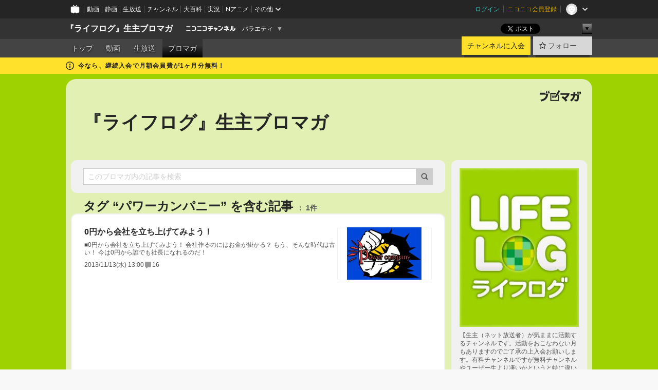

--- FILE ---
content_type: text/html; charset=UTF-8
request_url: https://ch.nicovideo.jp/lifelog/blomaga/tag/%E3%83%91%E3%83%AF%E3%83%BC%E3%82%AB%E3%83%B3%E3%83%91%E3%83%8B%E3%83%BC
body_size: 20547
content:
<!DOCTYPE HTML PUBLIC "-//W3C//DTD HTML 4.01 Transitional//EN"
"http://www.w3.org/TR/html4/loose.dtd">







<html class="webkit ">

<head>
<meta http-equiv="Content-Type" content="text/html; charset=utf-8">
<meta http-equiv="Content-Script-Type" content="text/javascript">
<meta http-equiv="Content-Style-Type" content="text/css">
<meta http-equiv="X-UA-Compatible" content="IE=edge, chrome=1">
<meta name="copyright" content="(C) DWANGO Co., Ltd.">

<title>パワーカンパニーの記事 : 『ライフログ』生主ブロマガ : 『ライフログ』生主ブロマガ - ニコニコチャンネル
</title>

    

                                            <meta property="og:title" content="パワーカンパニーの記事 : 『ライフログ』生主ブロマガ : 『ライフログ』生主ブロマガ - ニコニコチャンネル ">
<meta property="og:site_name" content="『ライフログ』生主ブロマガ">
<meta property="og:description" content="【生主（ネット放送者）が気ままに活動するチャンネルです。活動をおこなわない月もありますのでご了承の上入会お願いします。有料チャンネルですが無料チャンネルやユーザー生より凄いかと...">
<meta property="og:url" content="https://ch.nicovideo.jp/lifelog/blomaga/tag/%E3%83%91%E3%83%AF%E3%83%BC%E3%82%AB%E3%83%B3%E3%83%91%E3%83%8B%E3%83%BC">
<meta property="og:image" content="https://img.cdn.nimg.jp/s/comch/channel-icon/original/ch2567654/5070635.jpg/512x512l_FFFFFFFF?key=5794ca20f2dcde584954372ada90f57cc1fbad3ccc46875e2853644b394fc2b6">
<meta property="og:type" content="website">
<meta property="fb:app_id" content="1080595878705344">
<meta name="twitter:card" content="summary">


    

<script type="text/javascript">
  try {
    window.NicoGoogleTagManagerDataLayer = [];

    var data = {};

        data.user = (function () {
      var user = {};

                  user.login_status = 'not_login';
            user.member_plan_id = null;

      return user;
      })();

    data.content = (function () {
      var content = {};
      content.community_id = '2567654';
      content.ch_screen_name = 'lifelog';
      content.channel_id = 'ch2567654';
      content.ch_monthly_charge = '110';
      return content;
    })();

    window.NicoGoogleTagManagerDataLayer.push(data);
    } catch (e) {}
</script>
<!-- Google Tag Manager For Channel Access Analytics -->


    <script>(function(w,d,s,l,i){w[l]=w[l]||[];w[l].push({'gtm.start':
                new Date().getTime(),event:'gtm.js'});var f=d.getElementsByTagName(s)[0],
            j=d.createElement(s),dl=l!='dataLayer'?'&l='+l:'';j.async=true;j.src=
            'https://www.googletagmanager.com/gtm.js?id='+i+dl;f.parentNode.insertBefore(j,f);
        })(window,document,'script','NicoChannelAccessAnalyticsGtmDataLayer','GTM-K8M6VGZ');</script>


<script>
        window.NicoChannelAccessAnalyticsGtmDataLayer.push({
        'event': 'TriggerAccessAnalytics',
        'PageParameter.ChannelId': 'ch2567654',
        'PageParameter.ContentId': null,
        'PageParameter.ContentBillingType': null,
        'PageParameter.IsChannelLiveMemberFree': null,
        'PageParameter.IsChannelLivePayProgram': null,
        'PageParameter.FrontendId': 32
    });
</script>
<!-- End Google Tag Manager For Channel Access Analytics -->
<!-- Google Tag Manager -->

<script>(function(w,d,s,l,i){w[l]=w[l]||[];w[l].push({'gtm.start':new Date().getTime(),event:'gtm.js'});var f=d.getElementsByTagName(s)[0],j=d.createElement(s),dl=l!='dataLayer'?'&l='+l:'';j.async=true;j.src='https://www.googletagmanager.com/gtm.js?id='+i+dl;f.parentNode.insertBefore(j,f);})(window,document,'script','NicoGoogleTagManagerDataLayer','GTM-KXT7G5G');</script>

<!-- End Google Tag Manager -->

    <meta name="description" content="【生主（ネット放送者）が気ままに活動するチャンネルです。活動をおこなわない月もありますのでご了承の上入会お願いします。有料チャンネルですが無料チャンネルやユーザー生より凄いかというと特に違いはありませんのであまり期待なさらず、まったりとお楽しみください。】――ライフログ〜生主ブロマガ〜は「ネットで活動している面白い人の活動を伝えるブロマガ」です。積極的に自分自身をネットに投入して人生の記録「ライ...">
    
        
                                
            
        
        
        
        
        
                
        
                
        


                                    <link rel="canonical" href="https://ch.nicovideo.jp/lifelog/blomaga">


    

                        <link rel="alternate" media="only screen and (max-width: 640px)" href="https://sp.ch.nicovideo.jp/lifelog/blomaga/tag/パワーカンパニー" />

    <link rel="shortcut icon" href="https://ch.nicovideo.jp/favicon.ico?111206">

<link rel="stylesheet" href="https://secure-dcdn.cdn.nimg.jp/nicochannel/chfront/css/legacy-less/base.css?1768790611
">








    <link rel="alternate" type="application/rss+xml" title="『ライフログ』生主ブロマガ" href="https://ch.nicovideo.jp/lifelog/blomaga/nico/feed">


    <link rel="stylesheet" href="https://secure-dcdn.cdn.nimg.jp/nicochannel/chfront/css/legacy-less/channel-channel_base.css?1768790611
">

        <style type="text/css"><!--
                section.site_body {background-color:#9ed200;background-position:left top;background-repeat:no-repeat;background-attachment:scroll;color:#333333;}
section.site_body a {color:#6296c1;}
section.site_body a:visited {color:#6179bf;}

div#channel-main  {background-color:#ffffff;background-position:left top;background-repeat:no-repeat;background-attachment:scroll;color:#333333;}
div#channel-main a {color:#6296c1;}
div#channel-main a:visited {color:#6179bf;}

    --></style>




    <link rel="stylesheet" href="https://secure-dcdn.cdn.nimg.jp/nicochannel/chfront/css/legacy-less/channel-channel_blog.css?1768790611
">
    <link rel="stylesheet" href="https://secure-dcdn.cdn.nimg.jp/nicochannel/chfront/css/channel/blog/body_style.css?1768790611
">

<link rel="stylesheet" href="https://secure-dcdn.cdn.nimg.jp/nicochannel/chfront/css/legacy-less/campaign-ticket_sale-ticket_sale.css?1768790611
">



<script>
var is_login   = false;
var is_premium = false;
var is_channel = true;
var user_is_joinable = false;
var nicopo_balance = false;
var page_code  = "blog_list"||null;
var page_id    = "ch_blomaga_tag"||null;
var user       = null,
    ad_age     = null;
var community = {
    "type":"premium"
};
var channeloption = {
    "first_month_free_flag":true};
var show_danimestore_invitation = false</script>


<script src="https://secure-dcdn.cdn.nimg.jp/nicochannel/chfront/js/polyfill/closest.js"></script>

<script src="https://secure-dcdn.cdn.nimg.jp/nicochannel/chfront/js/lib/jquery/jquery-3.6.min.js"></script>
<script src="https://secure-dcdn.cdn.nimg.jp/nicochannel/chfront/js/lib/jquery/jquery-migrate.3.3.2.min.js"></script>

<script>jQuery.noConflict();</script>
<script src="https://secure-dcdn.cdn.nimg.jp/nicochannel/chfront/js/common.js?1768790611
"></script>



<script src="https://secure-dcdn.cdn.nimg.jp/nicochannel/chfront/js/lib/swfobject.js?v1.5.1"></script>


<script src="https://res.ads.nicovideo.jp/assets/js/ads2.js?ref=ch"></script>

<script src="https://secure-dcdn.cdn.nimg.jp/nicochannel/chfront/js/channel/blog/article.js?1768790611
"></script>
            <script src="https://secure-dcdn.cdn.nimg.jp/nicochannel/chfront/js/channel/blog/article_tag.js?1768790611
"></script>
    <script src="https://secure-dcdn.cdn.nimg.jp/nicochannel/chfront/js/lib/jquery/jquery.easing.1.4.1.js"></script>






<script>
    (function (w, k1, k2) {
        w[k1] = w[k1] || {};
        w[k1][k2] = w[k1][k2] || {};
        w[k1][k2]['CurrentChannel'] = {
            ChannelId: 2567654,
        };
    })(window, 'NicochFrontCoreForeignVariableBinding', 'ChFront');
</script>


</head>

<body class="
 ja  channel personal">
<!-- Google Tag Manager (noscript) -->
<noscript><iframe src="https://www.googletagmanager.com/ns.html?id=GTM-KXT7G5G" height="0" width="0" style="display:none;visibility:hidden"></iframe></noscript>
<!-- End Google Tag Manager (noscript) -->



                <div id="CommonHeader" class="c-siteCommonHeaderUnit"></div>

<!---->
<!---->


<script>
    window.onCommonHeaderReady = function(commonHeader) {
        commonHeader.mount('#CommonHeader', {
                        frontendId: 32,
            site: 'channel',
            user: {
                                isLogin: false            },
            customization: {
                nextUrl: '/lifelog/blomaga/tag/%E3%83%91%E3%83%AF%E3%83%BC%E3%82%AB%E3%83%B3%E3%83%91%E3%83%8B%E3%83%BC',
                logoutNextUrl: '/lifelog/blomaga/tag/%E3%83%91%E3%83%AF%E3%83%BC%E3%82%AB%E3%83%B3%E3%83%91%E3%83%8B%E3%83%BC',
                size: {
                    maxWidth: '1024px',
                    minWidth: '1024px'
                },
                userPanelServiceLinksLabel: 'ニコニコチャンネルメニュー',
                userPanelServiceLinks: [
                    {
                        href : '/my/purchased',
                        label: '購入したもの'
                    },
                    {
                        href : '/my/following',
                        label: '登録したチャンネル'
                    },
                    {
                        href : '/my/mail/subscribing',
                        label: '購読中のブロマガ'
                    },
                    {
                        href : '/start',
                        label: 'チャンネルを開設'
                    },
                    {
                        href : '/portal/anime',
                        label: 'アニメ'
                    },
                    {
                        href : '/portal/blomaga',
                        label: 'ブロマガ'
                    }
                ],
                helpLink: {
                    href: 'https://qa.nicovideo.jp/category/show/429?site_domain=default'
                }
            }
        });
    };
</script>
<script type="text/javascript" src="https://common-header.nimg.jp/3.0.0/pc/CommonHeaderLoader.min.js"></script>
    
        <header class="site">
                            <div id="head_cp">
    <div class="head_inner">

    <nav class="head_breadcrumb" id="head_cp_breadcrumb">
        <h1 class="channel_name"><a href="/lifelog">『ライフログ』生主ブロマガ</a></h1>
        <div class="site_logo"><a href="https://ch.nicovideo.jp/"><img src="https://secure-dcdn.cdn.nimg.jp/nicochannel/chfront/img/base/niconico_channel_small.png" alt="ニコニコチャンネル"></a></div>

                                <div class="channel_category">
                <a href="/portal/variety">
                    バラエティ
                </a>
                <menu class="switch_category">
                    <span class="other">▼</span>
                    <ul id="other_categories_list" style="display:none;">
                        <li ><a href="/portal/blomaga">ブロマガ</a>
<li ><a href="/portal/anime">アニメ</a>
<li ><a href="/portal/movie">映画・ドラマ</a>
<li ><a href="/portal/media">社会・言論</a>
<li ><a href="/portal/tokusatsu">特撮</a>
<li ><a href="/portal/music">音楽</a>
<li ><a href="/portal/entertainment">エンタメ</a>
<li ><a href="/portal/sports">スポーツ</a>
<li ><a href="/portal/showbiz">芸能</a>
<li ><a href="/portal/life">生活</a>
<li ><a href="/portal/politics">政治</a>
<li ><a href="/portal/game">ゲーム</a>
<li class="selected"><a href="/portal/variety">バラエティ</a>
<li ><a href="/portal/gravure">グラビア</a>
                    </ul>
                </menu>
            </div>
            <script>Ch.categoryDropdown.init();</script>
            </nav>

        <menu id="head_sns_share" class="sns_share">
        <!--SNS共有-->
        
        
                                        <div class="sns_button twitter">
            <a href="https://x.com/intent/post" class="twitter-share-button" data-count="horizontal" data-url="https://ch.nicovideo.jp/lifelog" data-text="『ライフログ』生主ブロマガ #nicoch" data-count="none" data-lang="ja">Post</a>
        </div>

        <div class="sns_button facebook">
            <iframe src="https://www.facebook.com/plugins/like.php?href=https://ch.nicovideo.jp/lifelog&locale=&app_id=227837487254498&amp;send=false&amp;layout=button&amp;width=100&amp;show_faces=false&amp;action=like&amp;colorscheme=light&amp;font&amp;height=21" scrolling="no" frameborder="0" allowTransparency="true"
            style="width:110px; height:21px"></iframe>
                    </div>

        <!--その他のSNS: hatebu gp+-->
        <div class="sns_other">
            <button class="btn_share_toggle"><span class="down">▼</span><span class="up">▲</span></button>
            <div id="head_sns_share_more">
                <ul>
                    <li class="hatebu"><a href="http://b.hatena.ne.jp/entry/s/ch.nicovideo.jp/lifelog/blomaga/tag/%E3%83%91%E3%83%AF%E3%83%BC%E3%82%AB%E3%83%B3%E3%83%91%E3%83%8B%E3%83%BC" class="hatena-bookmark-button" data-hatena-bookmark-title="『ライフログ』生主ブロマガ - ニコニコチャンネル" data-hatena-bookmark-layout="basic"><img src="https://b.st-hatena.com/images/entry-button/button-only.gif" alt="このエントリーをはてなブックマークに追加" width="20" height="20"></a>
                </ul>
            </div>
        </div>
        
        <script>
        jQuery(".btn_share_toggle").on("click",function(){
            var sns_other = jQuery(".sns_other");
            var sns_other_panel = jQuery("#head_sns_share_more");
            var target_height = sns_other_panel.find("ul").outerHeight();
            var expanded_class = "expanded";
            if(sns_other.hasClass(expanded_class)){
                //close it
                sns_other_panel.animate({"height":"0"},150);
                sns_other.removeClass(expanded_class);
            }else{
                //open it
                sns_other_panel.animate({"height":target_height},150);
                sns_other.addClass(expanded_class);
            }
        });
        </script>
        
    </menu>
    
    </div>
    </div>
    <div id="head_cp_menu">
    <div class="head_inner">
                                <nav class="current channel" id="cp_menu">
                <ul>
                                                                                                        <li class="">
                        <a href="/lifelog">トップ</a>

                                                                    <li class="">
                            <a href="/lifelog/video">動画</a>
                    
                    
                                                                    <li class="">
                            <a href="/lifelog/live">生放送</a>
                    
                                                                                                                        <li class="selected">
                            <a href="/lifelog/blomaga">ブロマガ</a>
                    
                                                    </ul>
            </nav>
                    
        <div class="user_control">
                        <div id="member_continuation_react_pc_root"></div>
            <script src="https://dcdn.cdn.nimg.jp/nicochannel/nicochfrontcore/main/Component/ChFront/Endpoint/Channel/ContinuationRank/ContinuationRankEntryPoint.js?1768790611
"></script>
            
            <div class="join_leave">
                    
    
    <div class="cell">

                                <a class="join need_login"
               href="/ch2567654/join?a=a"
               data-selector="sendGA360Event"
               data-ga-event-tag="nicoch_click_header-join-button"
            >
                                                    チャンネルに入会
                            </a>
            </div>
                                    <div class="cell">
            <a href="https://account.nicovideo.jp/login?next_url=%2Flifelog%2Fblomaga%2Ftag%2F%25E3%2583%2591%25E3%2583%25AF%25E3%2583%25BC%25E3%2582%25AB%25E3%2583%25B3%25E3%2583%2591%25E3%2583%258B%25E3%2583%25BC&site=channel&time=1768854121&hash_key=a8a89c92"
               class="btn_follow bookmark"
               onmouseover="jQuery('#please_login').show(); return false;"
               onmouseout="jQuery('#please_login').hide(); return false;"
               data-selector="sendGA360Event"
               data-ga-event-tag="nicoch_click_header-follow-button"
            >
            <span class="labels">
                <span class="off">フォロー</span>
            </span>
            </a>
        </div>
    
            </div>
        </div>
    </div>
    </div>    
    
    
    

                                            <div class="c-headerMsgBar" data-name="firstMonthFree">
                    <div class="headerMsgContentsArea">
                        <a class="headerMsgContent" href="/lifelog/join">
                            <span class="headerMsgIcon"><svg xmlns="http://www.w3.org/2000/svg" viewBox="0 0 23 23"><path d="M11.5 0C17.851 0 23 5.149 23 11.5S17.851 23 11.5 23 0 17.851 0 11.5 5.149 0 11.5 0zm0 2a9.5 9.5 0 100 19 9.5 9.5 0 000-19zm.5 9a1 1 0 011 1v5a1 1 0 01-1 1h-1a1 1 0 01-1-1v-5a1 1 0 011-1h1zm-.5-5.5a2 2 0 110 4 2 2 0 010-4z"/></svg></span>
                            <span class="headerMsgText">今なら、継続入会で月額会員費が1ヶ月分無料！</span>
                        </a>
                    </div>
                </div>
                                    
    
        
        
    <script>

    //共有ボタンに展開イベントを割り振り
    var panel	= jQuery("#shareMenuBar"),
            trigger = jQuery("#shareMenuTrigger");
    jQuery("#shareMenuTrigger").on('click', function(event){
        if(panel.is(':visible')){
            toggleShareMenu(false);
        }else{
            toggleShareMenu(true);
        }
        return false;
    });

    //ヘッダーの初月無料プランリンクclick後に、入会プラン周りを目立たせる
    jQuery("a#first_month_free_flag").on('click', function(){
        var joinMenu = jQuery("#cp_joinmenu");
        var animateDuration = 500;
        var isScroll = Ch.smoothScroll("#cp_joinmenu", {"duration": animateDuration});
        joinMenu
            .wrapInner('<div class="cp_joinmenu_cnt"></div>')
            .append('<span class="bg_cp_joinmenu"></span>')
            .css({"position":"relative"});
        var cnt = joinMenu.find(".cp_joinmenu_cnt");
        var bg = joinMenu.find(".bg_cp_joinmenu");
        cnt.css({"position":"relative", "z-index":"1"});
        bg.css({
            "position":"absolute",
            "top":0,
            "left":0,
            "z-index":0,
            "width": joinMenu.innerWidth(),
            "height": joinMenu.innerHeight(),
            "background": "#fff",
            "opacity":"0"
        });
        setTimeout(function(){
            bg.animate({"opacity":"1"},100).animate({"opacity":"0"},1000,function(){this.remove()})
        }, animateDuration);
        if(isScroll) {return false;}
    });

    </script>
    





            </header>

                <section class="site_body">
            <article class="content white" data-page-id="ch_blomaga_tag">
                <div class="p-channelBlogArticleList">
    <div class="p-channelBlogArticleList__header">
        <div class="c-blogSignature">
    <a href="/portal/blomaga">
        <svg xmlns="http://www.w3.org/2000/svg" viewBox="0 0 80 22">
    <path d="M58.138 5.428c-.385 2.154-1.397 6.484-7.408 10.689 1.801 1.74 2.449 2.527 3.016 3.21L50.569 22v-.002c-2.166-3.066-5.79-6.317-8.238-8.12l2.773-2.443c.628.434 1.477.994 3.056 2.341 3.138-1.926 4.25-3.992 4.777-4.924H40.166V5.428h17.972ZM11.071 6.724h5.303c-.41 5.656-2.443 12.8-13.5 14.978l-1.599-3.368c9.067-1.653 10.383-6.02 11.05-9.92H0v-3.55h11.071v1.86ZM69.24 3.562c-.061.999-.103 2-.203 3.387h2.848v1.89l.856-.029c.516-.018 1.374-.047 2.133-.365v.002c.58-.242 1.011-.621 1.286-1.103v2.893c0 2.203-.163 6.918-.85 8.836-.831 2.306-2.834 2.408-3.806 2.408-.404 0-1.516-.021-3.824-.306l-.223-3.593c.77.142 1.883.347 3.056.347 1.255 0 1.538-.245 1.74-1.265.122-.611.365-4.795.365-5.367v-.98h-3.966c-1.215 7.43-5.91 10.408-7.266 11.286l-2.449-2.756c3.441-1.917 5.284-4.306 6.154-8.53h-5.182V6.95h5.546c.1-1.632.1-2.632.1-3.428l3.684.04ZM31.168 7.048h-8.67v11.691h12.699v-7.748l1.932-3.262v12.959H20.566V5.098h11.756l-1.154 1.949Z"/>
    <path d="M28.683 15.116H23.96v-1.392h4.724v1.392ZM37.656.199l1.107.667.661.818-6.296 10.628h-.002c.005-.001-1.804 1.43-1.804 1.43l-.895.708s-.362.302-.565.18c-.203-.123-.113-.59-.113-.59l.578-3.405L36.628 0l1.028.199ZM28.896 12.472h-4.937V11.08h5.173l-.236 1.392ZM29.52 9.827h-5.561V8.436h6.386l-.825 1.391ZM75.676 5.968c0 1.91-2.007 1.975-2.964 2.008v-1.42c.972-.016 1.295-.179 1.295-.766h-1.295V2.786h2.964v3.182ZM80 5.968c0 1.91-2.007 1.975-2.962 2.008v-1.42c.972-.016 1.296-.179 1.296-.766h-1.296V2.786H80v3.182ZM19.187 2.117c-.972.017-1.295.18-1.295.767h1.295v3.003h-2.963V2.704c0-1.91 2.008-1.975 2.963-2.008v1.42ZM14.863 2.117c-.972.017-1.295.18-1.295.767h1.295v3.003h-2.964V2.704C11.9.794 13.908.73 14.863.696v1.42Z"/>
</svg>
    </a>
</div>
        <h1 class="blogTitle">
            <a href="/lifelog/blomaga">
                『ライフログ』生主ブロマガ
            </a>
        </h1>
    </div>

    <div class="p-channelBlogArticleList__mainColumn">
                                <div class="c-blogArticleListSortMenu">
    <form class="searchBox" action="/lifelog/blomaga" method="get">
        <label>
            <input class="c-formInputTypeText"
                   id="keyword"
                   name="keyword"
                   type="text"
                   autocomplete="off"
                   maxlength="255"
                   value=""
                   placeholder="このブロマガ内の記事を検索"
            >
            <button type="submit" class="c-formButtonWithIconOnly">
                <svg xmlns="http://www.w3.org/2000/svg" viewBox="0 0 24 24">
    <path d="m20.73 18.26-3.308-3.31a8.199 8.199 0 0 0 1.32-4.46c0-4.55-3.699-8.25-8.246-8.25-4.548 0-8.246 3.7-8.246 8.25s3.698 8.25 8.246 8.25c1.639 0 3.168-.49 4.457-1.32l3.309 3.31c.34.34.79.51 1.239.51.45 0 .9-.17 1.24-.51.679-.68.679-1.79 0-2.47h-.01Zm-10.234-2.01a5.756 5.756 0 0 1-5.747-5.75c0-3.17 2.578-5.75 5.747-5.75a5.756 5.756 0 0 1 5.747 5.75c0 1.17-.35 2.27-.96 3.18-.43.64-.97 1.19-1.609 1.61-.91.61-1.999.96-3.178.96Z"/>
</svg>
            </button>
        </label>
            </form>

    </div>

            
                            <div class="c-blogArticleListHeader">
    <h2>
                    <span>
                                    タグ&nbsp;“パワーカンパニー”&nbsp;を含む記事
                            </span>
                <small>
            1件
        </small>
    </h2>
    </div>
                <div class="articleContainer">
                                            <div class="c-blogArticleListItem">
    <a href="/lifelog/blomaga/ar388631">
        <div class="articleSummary">
            <h2>0円から会社を立ち上げてみよう！</h2>
            <p>    ■0円から会社を立ち上げてみよう！      会社作るのにはお金が掛かる？   もう、そんな時代は古い！   今は0円から誰でも社長になれるのだ！</p>
            <div class="c-blogArticleListMetadata">
    <span class="publishDate">2013/11/13(水) 13:00</span>

                                
            
            <span class="c-metaCommentCount">
            <svg xmlns="http://www.w3.org/2000/svg" viewBox="0 0 24 24">
    <path d="M18 3H6C4.35 3 3 4.35 3 6v10c0 1.65 1.35 3 3 3v1.8c0 .43.24.84.62 1.05a1.194 1.194 0 0 0 1.21-.03L12.41 19H18c1.65 0 3-1.35 3-3V6c0-1.65-1.35-3-3-3Z"/>
</svg>
            <span>16</span>
        </span>
    </div>
        </div>

                    <div class="articleThumbnail">
                <img src="https://secure-dcdn.cdn.nimg.jp/blomaga/material/channel/article_thumbnail/ch2567654/388631" alt="0円から会社を立ち上げてみよう！">
            </div>
            </a>
</div>
                                    </div>
            
                                    
<div class="c-blogArticleListPager">
    <a class="prevButton"
       href="/lifelog/blomaga/tag/パワーカンパニー?page=1"
       aria-disabled="true"
    >
        <svg xmlns="http://www.w3.org/2000/svg" viewBox="0 0 24 24">
    <path d="M10 18.25c-.32 0-.64-.12-.88-.37a1.25 1.25 0 0 1 0-1.77l4.12-4.12-4.12-4.12a1.25 1.25 0 0 1 0-1.77 1.25 1.25 0 0 1 1.77 0l5 5c.49.49.49 1.28 0 1.77l-5 5c-.24.24-.56.37-.88.37l-.01.01Z"/>
</svg>
        <span>前へ</span>
    </a>
    <strong class="pageCount">
        1/1
    </strong>
    <a class="nextButton"
       href="/lifelog/blomaga/tag/パワーカンパニー?page=1"
       aria-disabled="true"
    >
        <span>次へ</span>
        <svg xmlns="http://www.w3.org/2000/svg" viewBox="0 0 24 24">
    <path d="M10 18.25c-.32 0-.64-.12-.88-.37a1.25 1.25 0 0 1 0-1.77l4.12-4.12-4.12-4.12a1.25 1.25 0 0 1 0-1.77 1.25 1.25 0 0 1 1.77 0l5 5c.49.49.49 1.28 0 1.77l-5 5c-.24.24-.56.37-.88.37l-.01.01Z"/>
</svg>
    </a>
</div>
                        </div>

    <div class="p-channelBlogArticleList__sideColumn">
        <div class="c-blogProfile">
            <img src="https://secure-dcdn.cdn.nimg.jp/blomaga/material/channel/blog_thumbnail/ch2567654.jpg?1432541933" alt="『ライフログ』生主ブロマガ">
                <p>【生主（ネット放送者）が気ままに活動するチャンネルです。活動をおこなわない月もありますのでご了承の上入会お願いします。有料チャンネルですが無料チャンネルやユーザー生より凄いかというと特に違いはありませんのであまり期待なさらず、まったりとお楽しみください。】―
―ライフログ〜生主ブロマガ〜は「ネットで活動している面白い人の活動を伝えるブロマガ」です。積極的に自分自身をネットに投入して人生の記録「ライフログ」を残している人たちの活動を記事や放送で紹介していきます。みなさんのご支援に感謝します。</p>
        <div>
                    <a class="buttonFollowChannel" href="https://account.nicovideo.jp/login?next_url=%2Flifelog%2Fblomaga%2Ftag%2F%25E3%2583%2591%25E3%2583%25AF%25E3%2583%25BC%25E3%2582%25AB%25E3%2583%25B3%25E3%2583%2591%25E3%2583%258B%25E3%2583%25BC&site=channel&time=1768854121&hash_key=a8a89c92">
                <span class="followIcon"><svg xmlns="http://www.w3.org/2000/svg" viewBox="0 0 24 24">
    <path d="M21.9384 9.62793C21.7949 9.1875 21.4209 8.87012 20.9638 8.79883L15.5664 7.95508L13.1093 2.70508C12.9082 2.27734 12.4736 2 12 2C11.5263 2 11.0918 2.27734 10.8906 2.70605L8.43355 7.95508L3.03609 8.79883C2.57906 8.87012 2.20504 9.1875 2.06148 9.62793C1.91695 10.0684 2.02925 10.5459 2.3564 10.875L6.2314 14.7695L4.84566 20.4844C4.73238 20.9502 4.90328 21.4434 5.28121 21.7393C5.50093 21.9111 5.76851 21.999 6.03707 21.999C6.23043 21.999 6.42476 21.9531 6.6025 21.8604L12 19.0498L17.3964 21.8594C17.8212 22.083 18.3418 22.0352 18.7187 21.7393C19.0966 21.4434 19.2675 20.9502 19.1543 20.4854L17.7685 14.7695L21.6445 10.874C21.9707 10.5459 22.083 10.0684 21.9384 9.62793Z"/>
</svg>
</span>
                <strong>フォロー</strong>
            </a>
                <a class="buttonRssFeed" href="/lifelog/blomaga/nico/feed" target="_blank">
            <svg xmlns="http://www.w3.org/2000/svg" viewBox="0 0 24 24">
    <path d="M5.111 4v2.127c7.036 0 12.762 5.724 12.762 12.763H20C20 10.679 13.322 4 5.111 4Z"/>
    <path d="M5.111 8.254v2.128c4.692 0 8.508 3.815 8.508 8.508h2.127c0-5.865-4.77-10.636-10.635-10.636Z"/>
    <path d="M5.111 12.508v2.128a4.258 4.258 0 0 1 4.254 4.254h2.127a6.387 6.387 0 0 0-6.38-6.382ZM5.537 16.927a1.536 1.536 0 1 0 0 3.073 1.536 1.536 0 0 0 0-3.073Z"/>
</svg>
            <strong>フィード</strong>
        </a>
    </div>
</div>
        <div class="c-blogAuthorProfile">
            <img src="https://secure-dcdn.cdn.nimg.jp/blomaga/material/channel/blog_author/ch2567654.jpg?1432541933" alt="著者イメージ">
        <h4>『ライフログ』編集部</h4>
    <p>「ネットで活動している面白い人の活動を伝える」ブロマガの編集と放送をおこなっています(東京産業新聞社)。</p>
    </div>

                    <div class="c-blogSubscribeInfo">
    <div class="c-blogDistributionRequirements">
    <strong>メール配信：あり</strong><strong>更新頻度：ほぼ毎日</strong><span>※メール配信はチャンネルの月額会員限定です</span>
</div>

            <div class="buttonContainer">
            <a class="buttonJoinAndPurchase" href="/ch2567654/join?a=a">
                                    <span>チャンネルに入会して</span>
                                <strong>このブロマガを購読</strong>
            </a>
        </div>
    </div>

                            <hr class="c-divider" data-style="double">
                <div class="c-blogSideColumnArticleList">
    <h4>月別アーカイブ</h4>
    <ul>
                    <li>
                <a href="/lifelog/blomaga/201710">
                    <span>2017年10月のブロマガ記事（1）</span>
                </a>
            </li>
                    <li>
                <a href="/lifelog/blomaga/201709">
                    <span>2017年09月のブロマガ記事（1）</span>
                </a>
            </li>
                    <li>
                <a href="/lifelog/blomaga/201706">
                    <span>2017年06月のブロマガ記事（1）</span>
                </a>
            </li>
                    <li>
                <a href="/lifelog/blomaga/201705">
                    <span>2017年05月のブロマガ記事（1）</span>
                </a>
            </li>
                    <li>
                <a href="/lifelog/blomaga/201704">
                    <span>2017年04月のブロマガ記事（2）</span>
                </a>
            </li>
                    <li>
                <a href="/lifelog/blomaga/201703">
                    <span>2017年03月のブロマガ記事（1）</span>
                </a>
            </li>
                    <li>
                <a href="/lifelog/blomaga/201511">
                    <span>2015年11月のブロマガ記事（1）</span>
                </a>
            </li>
                    <li>
                <a href="/lifelog/blomaga/201503">
                    <span>2015年03月のブロマガ記事（4）</span>
                </a>
            </li>
                    <li>
                <a href="/lifelog/blomaga/201502">
                    <span>2015年02月のブロマガ記事（8）</span>
                </a>
            </li>
                    <li>
                <a href="/lifelog/blomaga/201411">
                    <span>2014年11月のブロマガ記事（1）</span>
                </a>
            </li>
                    <li>
                <a href="/lifelog/blomaga/201407">
                    <span>2014年07月のブロマガ記事（2）</span>
                </a>
            </li>
                    <li>
                <a href="/lifelog/blomaga/201406">
                    <span>2014年06月のブロマガ記事（1）</span>
                </a>
            </li>
                    <li>
                <a href="/lifelog/blomaga/201405">
                    <span>2014年05月のブロマガ記事（2）</span>
                </a>
            </li>
                    <li>
                <a href="/lifelog/blomaga/201404">
                    <span>2014年04月のブロマガ記事（10）</span>
                </a>
            </li>
                    <li>
                <a href="/lifelog/blomaga/201403">
                    <span>2014年03月のブロマガ記事（10）</span>
                </a>
            </li>
                    <li>
                <a href="/lifelog/blomaga/201402">
                    <span>2014年02月のブロマガ記事（27）</span>
                </a>
            </li>
                    <li>
                <a href="/lifelog/blomaga/201401">
                    <span>2014年01月のブロマガ記事（10）</span>
                </a>
            </li>
                    <li>
                <a href="/lifelog/blomaga/201312">
                    <span>2013年12月のブロマガ記事（12）</span>
                </a>
            </li>
                    <li>
                <a href="/lifelog/blomaga/201311">
                    <span>2013年11月のブロマガ記事（22）</span>
                </a>
            </li>
                    <li>
                <a href="/lifelog/blomaga/201310">
                    <span>2013年10月のブロマガ記事（23）</span>
                </a>
            </li>
                    <li>
                <a href="/lifelog/blomaga/201309">
                    <span>2013年09月のブロマガ記事（53）</span>
                </a>
            </li>
                    <li>
                <a href="/lifelog/blomaga/201308">
                    <span>2013年08月のブロマガ記事（31）</span>
                </a>
            </li>
                    <li>
                <a href="/lifelog/blomaga/201307">
                    <span>2013年07月のブロマガ記事（29）</span>
                </a>
            </li>
                    <li>
                <a href="/lifelog/blomaga/201306">
                    <span>2013年06月のブロマガ記事（35）</span>
                </a>
            </li>
                    <li>
                <a href="/lifelog/blomaga/201305">
                    <span>2013年05月のブロマガ記事（25）</span>
                </a>
            </li>
                    <li>
                <a href="/lifelog/blomaga/201304">
                    <span>2013年04月のブロマガ記事（19）</span>
                </a>
            </li>
                    <li>
                <a href="/lifelog/blomaga/201303">
                    <span>2013年03月のブロマガ記事（9）</span>
                </a>
            </li>
            </ul>
            <label>
            <input type="checkbox">
            <svg xmlns="http://www.w3.org/2000/svg" viewBox="0 0 24 24">
    <path d="M10 18.25c-.32 0-.64-.12-.88-.37a1.25 1.25 0 0 1 0-1.77l4.12-4.12-4.12-4.12a1.25 1.25 0 0 1 0-1.77 1.25 1.25 0 0 1 1.77 0l5 5c.49.49.49 1.28 0 1.77l-5 5c-.24.24-.56.37-.88.37l-.01.01Z"/>
</svg>
            <span class="expand">すべて表示する</span>
            <span class="retract">折りたたむ</span>
        </label>
    </div>
            
                            <hr class="c-divider" data-style="double">
                <div class="c-blogSideColumnArticleList">
    <h4>タグ</h4>
    <ul>
                    <li>
                <a href="/lifelog/blomaga/tag/横山緑">
                    <span>横山緑（133）</span>
                </a>
            </li>
                    <li>
                <a href="/lifelog/blomaga/tag/LIFELOG">
                    <span>LIFELOG（132）</span>
                </a>
            </li>
                    <li>
                <a href="/lifelog/blomaga/tag/ライフログ">
                    <span>ライフログ（122）</span>
                </a>
            </li>
                    <li>
                <a href="/lifelog/blomaga/tag/生主ブロマガ">
                    <span>生主ブロマガ（98）</span>
                </a>
            </li>
                    <li>
                <a href="/lifelog/blomaga/tag/力也">
                    <span>力也（92）</span>
                </a>
            </li>
                    <li>
                <a href="/lifelog/blomaga/tag/ニコ生">
                    <span>ニコ生（67）</span>
                </a>
            </li>
                    <li>
                <a href="/lifelog/blomaga/tag/生主">
                    <span>生主（26）</span>
                </a>
            </li>
                    <li>
                <a href="/lifelog/blomaga/tag/１４">
                    <span>１４（24）</span>
                </a>
            </li>
                    <li>
                <a href="/lifelog/blomaga/tag/配信者">
                    <span>配信者（19）</span>
                </a>
            </li>
                    <li>
                <a href="/lifelog/blomaga/tag/生ブロ">
                    <span>生ブロ（17）</span>
                </a>
            </li>
                    <li>
                <a href="/lifelog/blomaga/tag/よっさん">
                    <span>よっさん（16）</span>
                </a>
            </li>
                    <li>
                <a href="/lifelog/blomaga/tag/月白タクミ">
                    <span>月白タクミ（15）</span>
                </a>
            </li>
                    <li>
                <a href="/lifelog/blomaga/tag/とうふちゃん">
                    <span>とうふちゃん（14）</span>
                </a>
            </li>
                    <li>
                <a href="/lifelog/blomaga/tag/りなりな">
                    <span>りなりな（14）</span>
                </a>
            </li>
                    <li>
                <a href="/lifelog/blomaga/tag/旅部">
                    <span>旅部（13）</span>
                </a>
            </li>
                    <li>
                <a href="/lifelog/blomaga/tag/石川典行">
                    <span>石川典行（12）</span>
                </a>
            </li>
                    <li>
                <a href="/lifelog/blomaga/tag/ナオキ兄さん">
                    <span>ナオキ兄さん（12）</span>
                </a>
            </li>
                    <li>
                <a href="/lifelog/blomaga/tag/野田総理">
                    <span>野田総理（11）</span>
                </a>
            </li>
                    <li>
                <a href="/lifelog/blomaga/tag/九成宮">
                    <span>九成宮（11）</span>
                </a>
            </li>
                    <li>
                <a href="/lifelog/blomaga/tag/けんちゃん">
                    <span>けんちゃん（9）</span>
                </a>
            </li>
                    <li>
                <a href="/lifelog/blomaga/tag/えりりか">
                    <span>えりりか（9）</span>
                </a>
            </li>
                    <li>
                <a href="/lifelog/blomaga/tag/インタビュー">
                    <span>インタビュー（9）</span>
                </a>
            </li>
                    <li>
                <a href="/lifelog/blomaga/tag/ウナちゃんマン">
                    <span>ウナちゃんマン（8）</span>
                </a>
            </li>
                    <li>
                <a href="/lifelog/blomaga/tag/ひとり旅部">
                    <span>ひとり旅部（8）</span>
                </a>
            </li>
                    <li>
                <a href="/lifelog/blomaga/tag/あっきーなしゃま">
                    <span>あっきーなしゃま（7）</span>
                </a>
            </li>
                    <li>
                <a href="/lifelog/blomaga/tag/生主紹介">
                    <span>生主紹介（7）</span>
                </a>
            </li>
                    <li>
                <a href="/lifelog/blomaga/tag/ヒッチハイク">
                    <span>ヒッチハイク（7）</span>
                </a>
            </li>
                    <li>
                <a href="/lifelog/blomaga/tag/イベント">
                    <span>イベント（6）</span>
                </a>
            </li>
                    <li>
                <a href="/lifelog/blomaga/tag/生放送">
                    <span>生放送（6）</span>
                </a>
            </li>
                    <li>
                <a href="/lifelog/blomaga/tag/田口">
                    <span>田口（6）</span>
                </a>
            </li>
                    <li>
                <a href="/lifelog/blomaga/tag/Ｂ級ニュース">
                    <span>Ｂ級ニュース（6）</span>
                </a>
            </li>
                    <li>
                <a href="/lifelog/blomaga/tag/NER">
                    <span>NER（5）</span>
                </a>
            </li>
                    <li>
                <a href="/lifelog/blomaga/tag/みずにゃん">
                    <span>みずにゃん（5）</span>
                </a>
            </li>
                    <li>
                <a href="/lifelog/blomaga/tag/外配信">
                    <span>外配信（5）</span>
                </a>
            </li>
                    <li>
                <a href="/lifelog/blomaga/tag/みどりぽ">
                    <span>みどりぽ（5）</span>
                </a>
            </li>
                    <li>
                <a href="/lifelog/blomaga/tag/ミドリポ">
                    <span>ミドリポ（5）</span>
                </a>
            </li>
                    <li>
                <a href="/lifelog/blomaga/tag/まーしー">
                    <span>まーしー（4）</span>
                </a>
            </li>
                    <li>
                <a href="/lifelog/blomaga/tag/twitter">
                    <span>twitter（4）</span>
                </a>
            </li>
                    <li>
                <a href="/lifelog/blomaga/tag/リスナー">
                    <span>リスナー（4）</span>
                </a>
            </li>
                    <li>
                <a href="/lifelog/blomaga/tag/暗黒放送">
                    <span>暗黒放送（4）</span>
                </a>
            </li>
                    <li>
                <a href="/lifelog/blomaga/tag/犯罪">
                    <span>犯罪（4）</span>
                </a>
            </li>
                    <li>
                <a href="/lifelog/blomaga/tag/女性生主">
                    <span>女性生主（4）</span>
                </a>
            </li>
                    <li>
                <a href="/lifelog/blomaga/tag/恋愛">
                    <span>恋愛（4）</span>
                </a>
            </li>
                    <li>
                <a href="/lifelog/blomaga/tag/通報">
                    <span>通報（4）</span>
                </a>
            </li>
                    <li>
                <a href="/lifelog/blomaga/tag/事故物件">
                    <span>事故物件（4）</span>
                </a>
            </li>
                    <li>
                <a href="/lifelog/blomaga/tag/ねむさん">
                    <span>ねむさん（4）</span>
                </a>
            </li>
                    <li>
                <a href="/lifelog/blomaga/tag/アンケート">
                    <span>アンケート（4）</span>
                </a>
            </li>
                    <li>
                <a href="/lifelog/blomaga/tag/チャンネル">
                    <span>チャンネル（4）</span>
                </a>
            </li>
                    <li>
                <a href="/lifelog/blomaga/tag/北海道">
                    <span>北海道（4）</span>
                </a>
            </li>
                    <li>
                <a href="/lifelog/blomaga/tag/麻雀">
                    <span>麻雀（3）</span>
                </a>
            </li>
                    <li>
                <a href="/lifelog/blomaga/tag/生主ハウス">
                    <span>生主ハウス（3）</span>
                </a>
            </li>
                    <li>
                <a href="/lifelog/blomaga/tag/ニコニコ生放送">
                    <span>ニコニコ生放送（3）</span>
                </a>
            </li>
                    <li>
                <a href="/lifelog/blomaga/tag/原宿">
                    <span>原宿（3）</span>
                </a>
            </li>
                    <li>
                <a href="/lifelog/blomaga/tag/okailove">
                    <span>okailove（3）</span>
                </a>
            </li>
                    <li>
                <a href="/lifelog/blomaga/tag/引退">
                    <span>引退（3）</span>
                </a>
            </li>
                    <li>
                <a href="/lifelog/blomaga/tag/ぶりたん">
                    <span>ぶりたん（3）</span>
                </a>
            </li>
                    <li>
                <a href="/lifelog/blomaga/tag/唯我">
                    <span>唯我（3）</span>
                </a>
            </li>
                    <li>
                <a href="/lifelog/blomaga/tag/大食い">
                    <span>大食い（3）</span>
                </a>
            </li>
                    <li>
                <a href="/lifelog/blomaga/tag/AB蔵">
                    <span>AB蔵（3）</span>
                </a>
            </li>
                    <li>
                <a href="/lifelog/blomaga/tag/富士山">
                    <span>富士山（3）</span>
                </a>
            </li>
                    <li>
                <a href="/lifelog/blomaga/tag/ヒーロー見習">
                    <span>ヒーロー見習（3）</span>
                </a>
            </li>
                    <li>
                <a href="/lifelog/blomaga/tag/ピョコタン">
                    <span>ピョコタン（3）</span>
                </a>
            </li>
                    <li>
                <a href="/lifelog/blomaga/tag/しけきのこ">
                    <span>しけきのこ（3）</span>
                </a>
            </li>
                    <li>
                <a href="/lifelog/blomaga/tag/空子">
                    <span>空子（3）</span>
                </a>
            </li>
                    <li>
                <a href="/lifelog/blomaga/tag/伊予柑">
                    <span>伊予柑（3）</span>
                </a>
            </li>
                    <li>
                <a href="/lifelog/blomaga/tag/配信">
                    <span>配信（3）</span>
                </a>
            </li>
                    <li>
                <a href="/lifelog/blomaga/tag/あやめ会長">
                    <span>あやめ会長（3）</span>
                </a>
            </li>
                    <li>
                <a href="/lifelog/blomaga/tag/生主ナイト">
                    <span>生主ナイト（3）</span>
                </a>
            </li>
                    <li>
                <a href="/lifelog/blomaga/tag/寄稿記事">
                    <span>寄稿記事（3）</span>
                </a>
            </li>
                    <li>
                <a href="/lifelog/blomaga/tag/思い切って事故物件に住んでみた">
                    <span>思い切って事故物件に住んでみた（3）</span>
                </a>
            </li>
                    <li>
                <a href="/lifelog/blomaga/tag/ミニラ">
                    <span>ミニラ（3）</span>
                </a>
            </li>
                    <li>
                <a href="/lifelog/blomaga/tag/みどリポート">
                    <span>みどリポート（3）</span>
                </a>
            </li>
                    <li>
                <a href="/lifelog/blomaga/tag/生パラ">
                    <span>生パラ（3）</span>
                </a>
            </li>
                    <li>
                <a href="/lifelog/blomaga/tag/みどれぽ">
                    <span>みどれぽ（3）</span>
                </a>
            </li>
                    <li>
                <a href="/lifelog/blomaga/tag/LLT2">
                    <span>LLT2（3）</span>
                </a>
            </li>
                    <li>
                <a href="/lifelog/blomaga/tag/アイドル">
                    <span>アイドル（2）</span>
                </a>
            </li>
                    <li>
                <a href="/lifelog/blomaga/tag/募集">
                    <span>募集（2）</span>
                </a>
            </li>
                    <li>
                <a href="/lifelog/blomaga/tag/ちーめろでぃ">
                    <span>ちーめろでぃ（2）</span>
                </a>
            </li>
                    <li>
                <a href="/lifelog/blomaga/tag/ニコニコ超会議2">
                    <span>ニコニコ超会議2（2）</span>
                </a>
            </li>
                    <li>
                <a href="/lifelog/blomaga/tag/ニコニコ超会議">
                    <span>ニコニコ超会議（2）</span>
                </a>
            </li>
                    <li>
                <a href="/lifelog/blomaga/tag/自転車配信">
                    <span>自転車配信（2）</span>
                </a>
            </li>
                    <li>
                <a href="/lifelog/blomaga/tag/ゴロリ">
                    <span>ゴロリ（2）</span>
                </a>
            </li>
                    <li>
                <a href="/lifelog/blomaga/tag/比留川希">
                    <span>比留川希（2）</span>
                </a>
            </li>
                    <li>
                <a href="/lifelog/blomaga/tag/引退詐欺">
                    <span>引退詐欺（2）</span>
                </a>
            </li>
                    <li>
                <a href="/lifelog/blomaga/tag/黒歴史">
                    <span>黒歴史（2）</span>
                </a>
            </li>
                    <li>
                <a href="/lifelog/blomaga/tag/西岡">
                    <span>西岡（2）</span>
                </a>
            </li>
                    <li>
                <a href="/lifelog/blomaga/tag/ハルヒ">
                    <span>ハルヒ（2）</span>
                </a>
            </li>
                    <li>
                <a href="/lifelog/blomaga/tag/タイガー倉内">
                    <span>タイガー倉内（2）</span>
                </a>
            </li>
                    <li>
                <a href="/lifelog/blomaga/tag/競馬">
                    <span>競馬（2）</span>
                </a>
            </li>
                    <li>
                <a href="/lifelog/blomaga/tag/倉内">
                    <span>倉内（2）</span>
                </a>
            </li>
                    <li>
                <a href="/lifelog/blomaga/tag/ボブリシャス">
                    <span>ボブリシャス（2）</span>
                </a>
            </li>
                    <li>
                <a href="/lifelog/blomaga/tag/エリック">
                    <span>エリック（2）</span>
                </a>
            </li>
                    <li>
                <a href="/lifelog/blomaga/tag/arisa">
                    <span>arisa（2）</span>
                </a>
            </li>
                    <li>
                <a href="/lifelog/blomaga/tag/skype">
                    <span>skype（2）</span>
                </a>
            </li>
                    <li>
                <a href="/lifelog/blomaga/tag/組長">
                    <span>組長（2）</span>
                </a>
            </li>
                    <li>
                <a href="/lifelog/blomaga/tag/ヤクザ">
                    <span>ヤクザ（2）</span>
                </a>
            </li>
                    <li>
                <a href="/lifelog/blomaga/tag/企画">
                    <span>企画（2）</span>
                </a>
            </li>
                    <li>
                <a href="/lifelog/blomaga/tag/宮川">
                    <span>宮川（2）</span>
                </a>
            </li>
                    <li>
                <a href="/lifelog/blomaga/tag/脳検査">
                    <span>脳検査（2）</span>
                </a>
            </li>
                    <li>
                <a href="/lifelog/blomaga/tag/金バエ">
                    <span>金バエ（2）</span>
                </a>
            </li>
                    <li>
                <a href="/lifelog/blomaga/tag/お泊りデート">
                    <span>お泊りデート（2）</span>
                </a>
            </li>
                    <li>
                <a href="/lifelog/blomaga/tag/ロフトプラスワン">
                    <span>ロフトプラスワン（2）</span>
                </a>
            </li>
                    <li>
                <a href="/lifelog/blomaga/tag/ハイディ">
                    <span>ハイディ（2）</span>
                </a>
            </li>
                    <li>
                <a href="/lifelog/blomaga/tag/ケミキラ">
                    <span>ケミキラ（2）</span>
                </a>
            </li>
                    <li>
                <a href="/lifelog/blomaga/tag/百花繚乱">
                    <span>百花繚乱（2）</span>
                </a>
            </li>
                    <li>
                <a href="/lifelog/blomaga/tag/運営">
                    <span>運営（2）</span>
                </a>
            </li>
                    <li>
                <a href="/lifelog/blomaga/tag/スカBAN">
                    <span>スカBAN（2）</span>
                </a>
            </li>
                    <li>
                <a href="/lifelog/blomaga/tag/片桐えりりか">
                    <span>片桐えりりか（2）</span>
                </a>
            </li>
                    <li>
                <a href="/lifelog/blomaga/tag/千野ちゃん">
                    <span>千野ちゃん（2）</span>
                </a>
            </li>
                    <li>
                <a href="/lifelog/blomaga/tag/動画">
                    <span>動画（2）</span>
                </a>
            </li>
                    <li>
                <a href="/lifelog/blomaga/tag/ティロフィナーレ加川">
                    <span>ティロフィナーレ加川（2）</span>
                </a>
            </li>
                    <li>
                <a href="/lifelog/blomaga/tag/乞食">
                    <span>乞食（2）</span>
                </a>
            </li>
                    <li>
                <a href="/lifelog/blomaga/tag/オフ会">
                    <span>オフ会（2）</span>
                </a>
            </li>
                    <li>
                <a href="/lifelog/blomaga/tag/2020東京オリンピック">
                    <span>2020東京オリンピック（2）</span>
                </a>
            </li>
                    <li>
                <a href="/lifelog/blomaga/tag/オリンピック">
                    <span>オリンピック（2）</span>
                </a>
            </li>
                    <li>
                <a href="/lifelog/blomaga/tag/デモ">
                    <span>デモ（2）</span>
                </a>
            </li>
                    <li>
                <a href="/lifelog/blomaga/tag/ニコニコ動画GINZA">
                    <span>ニコニコ動画GINZA（2）</span>
                </a>
            </li>
                    <li>
                <a href="/lifelog/blomaga/tag/niconico">
                    <span>niconico（2）</span>
                </a>
            </li>
                    <li>
                <a href="/lifelog/blomaga/tag/ニコ生ブログあんてな">
                    <span>ニコ生ブログあんてな（2）</span>
                </a>
            </li>
                    <li>
                <a href="/lifelog/blomaga/tag/告知">
                    <span>告知（2）</span>
                </a>
            </li>
                    <li>
                <a href="/lifelog/blomaga/tag/周作">
                    <span>周作（2）</span>
                </a>
            </li>
                    <li>
                <a href="/lifelog/blomaga/tag/考察">
                    <span>考察（2）</span>
                </a>
            </li>
                    <li>
                <a href="/lifelog/blomaga/tag/野球">
                    <span>野球（2）</span>
                </a>
            </li>
                    <li>
                <a href="/lifelog/blomaga/tag/nobu">
                    <span>nobu（2）</span>
                </a>
            </li>
                    <li>
                <a href="/lifelog/blomaga/tag/オカルト">
                    <span>オカルト（2）</span>
                </a>
            </li>
                    <li>
                <a href="/lifelog/blomaga/tag/ＮＥＲ">
                    <span>ＮＥＲ（2）</span>
                </a>
            </li>
                    <li>
                <a href="/lifelog/blomaga/tag/山手線">
                    <span>山手線（2）</span>
                </a>
            </li>
                    <li>
                <a href="/lifelog/blomaga/tag/占い">
                    <span>占い（2）</span>
                </a>
            </li>
                    <li>
                <a href="/lifelog/blomaga/tag/生主パラダイム">
                    <span>生主パラダイム（2）</span>
                </a>
            </li>
                    <li>
                <a href="/lifelog/blomaga/tag/LLL">
                    <span>LLL（2）</span>
                </a>
            </li>
                    <li>
                <a href="/lifelog/blomaga/tag/LLT">
                    <span>LLT（2）</span>
                </a>
            </li>
                    <li>
                <a href="/lifelog/blomaga/tag/ニコニコ">
                    <span>ニコニコ（2）</span>
                </a>
            </li>
                    <li>
                <a href="/lifelog/blomaga/tag/iphone">
                    <span>iphone（2）</span>
                </a>
            </li>
                    <li>
                <a href="/lifelog/blomaga/tag/会限">
                    <span>会限（2）</span>
                </a>
            </li>
                    <li>
                <a href="/lifelog/blomaga/tag/ひとり旅部２">
                    <span>ひとり旅部２（2）</span>
                </a>
            </li>
                    <li>
                <a href="/lifelog/blomaga/tag/青森県">
                    <span>青森県（2）</span>
                </a>
            </li>
                    <li>
                <a href="/lifelog/blomaga/tag/Sコレ">
                    <span>Sコレ（1）</span>
                </a>
            </li>
                    <li>
                <a href="/lifelog/blomaga/tag/生主コンテスト">
                    <span>生主コンテスト（1）</span>
                </a>
            </li>
                    <li>
                <a href="/lifelog/blomaga/tag/コメントシャワー">
                    <span>コメントシャワー（1）</span>
                </a>
            </li>
                    <li>
                <a href="/lifelog/blomaga/tag/生主アイドル">
                    <span>生主アイドル（1）</span>
                </a>
            </li>
                    <li>
                <a href="/lifelog/blomaga/tag/タレコミ">
                    <span>タレコミ（1）</span>
                </a>
            </li>
                    <li>
                <a href="/lifelog/blomaga/tag/月収50円">
                    <span>月収50円（1）</span>
                </a>
            </li>
                    <li>
                <a href="/lifelog/blomaga/tag/チャボ秋のチャチャチャ">
                    <span>チャボ秋のチャチャチャ（1）</span>
                </a>
            </li>
                    <li>
                <a href="/lifelog/blomaga/tag/コメログ（β）">
                    <span>コメログ（β）（1）</span>
                </a>
            </li>
                    <li>
                <a href="/lifelog/blomaga/tag/べるき">
                    <span>べるき（1）</span>
                </a>
            </li>
                    <li>
                <a href="/lifelog/blomaga/tag/ペヤング">
                    <span>ペヤング（1）</span>
                </a>
            </li>
                    <li>
                <a href="/lifelog/blomaga/tag/世界最速">
                    <span>世界最速（1）</span>
                </a>
            </li>
                    <li>
                <a href="/lifelog/blomaga/tag/生コン">
                    <span>生コン（1）</span>
                </a>
            </li>
                    <li>
                <a href="/lifelog/blomaga/tag/Ｓ－コレ">
                    <span>Ｓ－コレ（1）</span>
                </a>
            </li>
                    <li>
                <a href="/lifelog/blomaga/tag/ロングインタビュー">
                    <span>ロングインタビュー（1）</span>
                </a>
            </li>
                    <li>
                <a href="/lifelog/blomaga/tag/レポート">
                    <span>レポート（1）</span>
                </a>
            </li>
                    <li>
                <a href="/lifelog/blomaga/tag/画像">
                    <span>画像（1）</span>
                </a>
            </li>
                    <li>
                <a href="/lifelog/blomaga/tag/暗黒米プレミアム">
                    <span>暗黒米プレミアム（1）</span>
                </a>
            </li>
                    <li>
                <a href="/lifelog/blomaga/tag/ニコ生まとめサイト">
                    <span>ニコ生まとめサイト（1）</span>
                </a>
            </li>
                    <li>
                <a href="/lifelog/blomaga/tag/パフェ屋">
                    <span>パフェ屋（1）</span>
                </a>
            </li>
                    <li>
                <a href="/lifelog/blomaga/tag/専業主婦">
                    <span>専業主婦（1）</span>
                </a>
            </li>
                    <li>
                <a href="/lifelog/blomaga/tag/大学生">
                    <span>大学生（1）</span>
                </a>
            </li>
                    <li>
                <a href="/lifelog/blomaga/tag/フリーター">
                    <span>フリーター（1）</span>
                </a>
            </li>
                    <li>
                <a href="/lifelog/blomaga/tag/発狂">
                    <span>発狂（1）</span>
                </a>
            </li>
                    <li>
                <a href="/lifelog/blomaga/tag/72時間">
                    <span>72時間（1）</span>
                </a>
            </li>
                    <li>
                <a href="/lifelog/blomaga/tag/ワクワク">
                    <span>ワクワク（1）</span>
                </a>
            </li>
                    <li>
                <a href="/lifelog/blomaga/tag/青">
                    <span>青（1）</span>
                </a>
            </li>
                    <li>
                <a href="/lifelog/blomaga/tag/自転車の旅">
                    <span>自転車の旅（1）</span>
                </a>
            </li>
                    <li>
                <a href="/lifelog/blomaga/tag/ネギタイツ">
                    <span>ネギタイツ（1）</span>
                </a>
            </li>
                    <li>
                <a href="/lifelog/blomaga/tag/大根">
                    <span>大根（1）</span>
                </a>
            </li>
                    <li>
                <a href="/lifelog/blomaga/tag/48時間ウォーキング">
                    <span>48時間ウォーキング（1）</span>
                </a>
            </li>
                    <li>
                <a href="/lifelog/blomaga/tag/熱海">
                    <span>熱海（1）</span>
                </a>
            </li>
                    <li>
                <a href="/lifelog/blomaga/tag/今ココ">
                    <span>今ココ（1）</span>
                </a>
            </li>
                    <li>
                <a href="/lifelog/blomaga/tag/バイト">
                    <span>バイト（1）</span>
                </a>
            </li>
                    <li>
                <a href="/lifelog/blomaga/tag/東京キティ">
                    <span>東京キティ（1）</span>
                </a>
            </li>
                    <li>
                <a href="/lifelog/blomaga/tag/風俗">
                    <span>風俗（1）</span>
                </a>
            </li>
                    <li>
                <a href="/lifelog/blomaga/tag/14000円">
                    <span>14000円（1）</span>
                </a>
            </li>
                    <li>
                <a href="/lifelog/blomaga/tag/60分">
                    <span>60分（1）</span>
                </a>
            </li>
                    <li>
                <a href="/lifelog/blomaga/tag/ちくわちゃん">
                    <span>ちくわちゃん（1）</span>
                </a>
            </li>
                    <li>
                <a href="/lifelog/blomaga/tag/ランキング">
                    <span>ランキング（1）</span>
                </a>
            </li>
                    <li>
                <a href="/lifelog/blomaga/tag/闇金">
                    <span>闇金（1）</span>
                </a>
            </li>
                    <li>
                <a href="/lifelog/blomaga/tag/メントスコーラ">
                    <span>メントスコーラ（1）</span>
                </a>
            </li>
                    <li>
                <a href="/lifelog/blomaga/tag/ポエム">
                    <span>ポエム（1）</span>
                </a>
            </li>
                    <li>
                <a href="/lifelog/blomaga/tag/怪文書">
                    <span>怪文書（1）</span>
                </a>
            </li>
                    <li>
                <a href="/lifelog/blomaga/tag/エナツ">
                    <span>エナツ（1）</span>
                </a>
            </li>
                    <li>
                <a href="/lifelog/blomaga/tag/通報厨">
                    <span>通報厨（1）</span>
                </a>
            </li>
                    <li>
                <a href="/lifelog/blomaga/tag/コミュ爆破">
                    <span>コミュ爆破（1）</span>
                </a>
            </li>
                    <li>
                <a href="/lifelog/blomaga/tag/福田峰之">
                    <span>福田峰之（1）</span>
                </a>
            </li>
                    <li>
                <a href="/lifelog/blomaga/tag/自民党">
                    <span>自民党（1）</span>
                </a>
            </li>
                    <li>
                <a href="/lifelog/blomaga/tag/長瀞町">
                    <span>長瀞町（1）</span>
                </a>
            </li>
                    <li>
                <a href="/lifelog/blomaga/tag/絶縁宣言">
                    <span>絶縁宣言（1）</span>
                </a>
            </li>
                    <li>
                <a href="/lifelog/blomaga/tag/松島凡">
                    <span>松島凡（1）</span>
                </a>
            </li>
                    <li>
                <a href="/lifelog/blomaga/tag/緊急生放送">
                    <span>緊急生放送（1）</span>
                </a>
            </li>
                    <li>
                <a href="/lifelog/blomaga/tag/16万1000円">
                    <span>16万1000円（1）</span>
                </a>
            </li>
                    <li>
                <a href="/lifelog/blomaga/tag/発掘！生主さん！">
                    <span>発掘！生主さん！（1）</span>
                </a>
            </li>
                    <li>
                <a href="/lifelog/blomaga/tag/FMB">
                    <span>FMB（1）</span>
                </a>
            </li>
                    <li>
                <a href="/lifelog/blomaga/tag/夜這い">
                    <span>夜這い（1）</span>
                </a>
            </li>
                    <li>
                <a href="/lifelog/blomaga/tag/虫">
                    <span>虫（1）</span>
                </a>
            </li>
                    <li>
                <a href="/lifelog/blomaga/tag/ミールワーム">
                    <span>ミールワーム（1）</span>
                </a>
            </li>
                    <li>
                <a href="/lifelog/blomaga/tag/虫食">
                    <span>虫食（1）</span>
                </a>
            </li>
                    <li>
                <a href="/lifelog/blomaga/tag/ブロマガ記者団">
                    <span>ブロマガ記者団（1）</span>
                </a>
            </li>
                    <li>
                <a href="/lifelog/blomaga/tag/記事">
                    <span>記事（1）</span>
                </a>
            </li>
                    <li>
                <a href="/lifelog/blomaga/tag/ニコ生新聞">
                    <span>ニコ生新聞（1）</span>
                </a>
            </li>
                    <li>
                <a href="/lifelog/blomaga/tag/ニコ生リスナーの消失">
                    <span>ニコ生リスナーの消失（1）</span>
                </a>
            </li>
                    <li>
                <a href="/lifelog/blomaga/tag/ニコ生速報">
                    <span>ニコ生速報（1）</span>
                </a>
            </li>
                    <li>
                <a href="/lifelog/blomaga/tag/ニコ生備忘録">
                    <span>ニコ生備忘録（1）</span>
                </a>
            </li>
                    <li>
                <a href="/lifelog/blomaga/tag/仮病">
                    <span>仮病（1）</span>
                </a>
            </li>
                    <li>
                <a href="/lifelog/blomaga/tag/診断書">
                    <span>診断書（1）</span>
                </a>
            </li>
                    <li>
                <a href="/lifelog/blomaga/tag/エハラマサヒロ">
                    <span>エハラマサヒロ（1）</span>
                </a>
            </li>
                    <li>
                <a href="/lifelog/blomaga/tag/レズ">
                    <span>レズ（1）</span>
                </a>
            </li>
                    <li>
                <a href="/lifelog/blomaga/tag/武田あかり">
                    <span>武田あかり（1）</span>
                </a>
            </li>
                    <li>
                <a href="/lifelog/blomaga/tag/ギャンブー">
                    <span>ギャンブー（1）</span>
                </a>
            </li>
                    <li>
                <a href="/lifelog/blomaga/tag/マジ切れ">
                    <span>マジ切れ（1）</span>
                </a>
            </li>
                    <li>
                <a href="/lifelog/blomaga/tag/コミュBAN">
                    <span>コミュBAN（1）</span>
                </a>
            </li>
                    <li>
                <a href="/lifelog/blomaga/tag/缶チューハイ">
                    <span>缶チューハイ（1）</span>
                </a>
            </li>
                    <li>
                <a href="/lifelog/blomaga/tag/西友">
                    <span>西友（1）</span>
                </a>
            </li>
                    <li>
                <a href="/lifelog/blomaga/tag/えーちゃん">
                    <span>えーちゃん（1）</span>
                </a>
            </li>
                    <li>
                <a href="/lifelog/blomaga/tag/ヒモ">
                    <span>ヒモ（1）</span>
                </a>
            </li>
                    <li>
                <a href="/lifelog/blomaga/tag/秀作">
                    <span>秀作（1）</span>
                </a>
            </li>
                    <li>
                <a href="/lifelog/blomaga/tag/ティト・フィナーレ加川">
                    <span>ティト・フィナーレ加川（1）</span>
                </a>
            </li>
                    <li>
                <a href="/lifelog/blomaga/tag/ＡＢ蔵">
                    <span>ＡＢ蔵（1）</span>
                </a>
            </li>
                    <li>
                <a href="/lifelog/blomaga/tag/スカバン">
                    <span>スカバン（1）</span>
                </a>
            </li>
                    <li>
                <a href="/lifelog/blomaga/tag/Desigual">
                    <span>Desigual（1）</span>
                </a>
            </li>
                    <li>
                <a href="/lifelog/blomaga/tag/デシグアル">
                    <span>デシグアル（1）</span>
                </a>
            </li>
                    <li>
                <a href="/lifelog/blomaga/tag/裏話">
                    <span>裏話（1）</span>
                </a>
            </li>
                    <li>
                <a href="/lifelog/blomaga/tag/やくざ">
                    <span>やくざ（1）</span>
                </a>
            </li>
                    <li>
                <a href="/lifelog/blomaga/tag/わんこそば">
                    <span>わんこそば（1）</span>
                </a>
            </li>
                    <li>
                <a href="/lifelog/blomaga/tag/マーシー">
                    <span>マーシー（1）</span>
                </a>
            </li>
                    <li>
                <a href="/lifelog/blomaga/tag/女性生主さん募集">
                    <span>女性生主さん募集（1）</span>
                </a>
            </li>
                    <li>
                <a href="/lifelog/blomaga/tag/裁判">
                    <span>裁判（1）</span>
                </a>
            </li>
                    <li>
                <a href="/lifelog/blomaga/tag/殺害予告">
                    <span>殺害予告（1）</span>
                </a>
            </li>
                    <li>
                <a href="/lifelog/blomaga/tag/くりーみーここあ">
                    <span>くりーみーここあ（1）</span>
                </a>
            </li>
                    <li>
                <a href="/lifelog/blomaga/tag/在特会">
                    <span>在特会（1）</span>
                </a>
            </li>
                    <li>
                <a href="/lifelog/blomaga/tag/skypeBAN">
                    <span>skypeBAN（1）</span>
                </a>
            </li>
                    <li>
                <a href="/lifelog/blomaga/tag/発掘生主">
                    <span>発掘生主（1）</span>
                </a>
            </li>
                    <li>
                <a href="/lifelog/blomaga/tag/小島グランプリ">
                    <span>小島グランプリ（1）</span>
                </a>
            </li>
                    <li>
                <a href="/lifelog/blomaga/tag/ホームレス">
                    <span>ホームレス（1）</span>
                </a>
            </li>
                    <li>
                <a href="/lifelog/blomaga/tag/暗黒脳">
                    <span>暗黒脳（1）</span>
                </a>
            </li>
                    <li>
                <a href="/lifelog/blomaga/tag/ＮＧユーザー">
                    <span>ＮＧユーザー（1）</span>
                </a>
            </li>
                    <li>
                <a href="/lifelog/blomaga/tag/効いてるｗｗｗｗ">
                    <span>効いてるｗｗｗｗ（1）</span>
                </a>
            </li>
                    <li>
                <a href="/lifelog/blomaga/tag/エビフライ">
                    <span>エビフライ（1）</span>
                </a>
            </li>
                    <li>
                <a href="/lifelog/blomaga/tag/変態">
                    <span>変態（1）</span>
                </a>
            </li>
                    <li>
                <a href="/lifelog/blomaga/tag/倉嶋">
                    <span>倉嶋（1）</span>
                </a>
            </li>
                    <li>
                <a href="/lifelog/blomaga/tag/脇">
                    <span>脇（1）</span>
                </a>
            </li>
                    <li>
                <a href="/lifelog/blomaga/tag/フェチ">
                    <span>フェチ（1）</span>
                </a>
            </li>
                    <li>
                <a href="/lifelog/blomaga/tag/生ごみ">
                    <span>生ごみ（1）</span>
                </a>
            </li>
                    <li>
                <a href="/lifelog/blomaga/tag/白河公園">
                    <span>白河公園（1）</span>
                </a>
            </li>
                    <li>
                <a href="/lifelog/blomaga/tag/しゃむ">
                    <span>しゃむ（1）</span>
                </a>
            </li>
                    <li>
                <a href="/lifelog/blomaga/tag/紺">
                    <span>紺（1）</span>
                </a>
            </li>
                    <li>
                <a href="/lifelog/blomaga/tag/矢作">
                    <span>矢作（1）</span>
                </a>
            </li>
                    <li>
                <a href="/lifelog/blomaga/tag/リタイア">
                    <span>リタイア（1）</span>
                </a>
            </li>
                    <li>
                <a href="/lifelog/blomaga/tag/危険">
                    <span>危険（1）</span>
                </a>
            </li>
                    <li>
                <a href="/lifelog/blomaga/tag/コメント集">
                    <span>コメント集（1）</span>
                </a>
            </li>
                    <li>
                <a href="/lifelog/blomaga/tag/効いちゃう">
                    <span>効いちゃう（1）</span>
                </a>
            </li>
                    <li>
                <a href="/lifelog/blomaga/tag/登山">
                    <span>登山（1）</span>
                </a>
            </li>
                    <li>
                <a href="/lifelog/blomaga/tag/リベンジ">
                    <span>リベンジ（1）</span>
                </a>
            </li>
                    <li>
                <a href="/lifelog/blomaga/tag/ラミア">
                    <span>ラミア（1）</span>
                </a>
            </li>
                    <li>
                <a href="/lifelog/blomaga/tag/直接聞いてみた">
                    <span>直接聞いてみた（1）</span>
                </a>
            </li>
                    <li>
                <a href="/lifelog/blomaga/tag/コメントを読んで貰う方法">
                    <span>コメントを読んで貰う方法（1）</span>
                </a>
            </li>
                    <li>
                <a href="/lifelog/blomaga/tag/Phantom-K">
                    <span>Phantom-K（1）</span>
                </a>
            </li>
                    <li>
                <a href="/lifelog/blomaga/tag/喧嘩凸">
                    <span>喧嘩凸（1）</span>
                </a>
            </li>
                    <li>
                <a href="/lifelog/blomaga/tag/エラー">
                    <span>エラー（1）</span>
                </a>
            </li>
                    <li>
                <a href="/lifelog/blomaga/tag/データベースの異常">
                    <span>データベースの異常（1）</span>
                </a>
            </li>
                    <li>
                <a href="/lifelog/blomaga/tag/又吉イエス">
                    <span>又吉イエス（1）</span>
                </a>
            </li>
                    <li>
                <a href="/lifelog/blomaga/tag/ネット選挙">
                    <span>ネット選挙（1）</span>
                </a>
            </li>
                    <li>
                <a href="/lifelog/blomaga/tag/来場者数水増し">
                    <span>来場者数水増し（1）</span>
                </a>
            </li>
                    <li>
                <a href="/lifelog/blomaga/tag/ペニオ">
                    <span>ペニオ（1）</span>
                </a>
            </li>
                    <li>
                <a href="/lifelog/blomaga/tag/ソビエト蓮舫">
                    <span>ソビエト蓮舫（1）</span>
                </a>
            </li>
                    <li>
                <a href="/lifelog/blomaga/tag/天皇">
                    <span>天皇（1）</span>
                </a>
            </li>
                    <li>
                <a href="/lifelog/blomaga/tag/8月7日">
                    <span>8月7日（1）</span>
                </a>
            </li>
                    <li>
                <a href="/lifelog/blomaga/tag/チケット2000円">
                    <span>チケット2000円（1）</span>
                </a>
            </li>
                    <li>
                <a href="/lifelog/blomaga/tag/ガジェット通信">
                    <span>ガジェット通信（1）</span>
                </a>
            </li>
                    <li>
                <a href="/lifelog/blomaga/tag/性けん伝説">
                    <span>性けん伝説（1）</span>
                </a>
            </li>
                    <li>
                <a href="/lifelog/blomaga/tag/５ー30">
                    <span>５ー30（1）</span>
                </a>
            </li>
                    <li>
                <a href="/lifelog/blomaga/tag/世界遺産">
                    <span>世界遺産（1）</span>
                </a>
            </li>
                    <li>
                <a href="/lifelog/blomaga/tag/ミラー">
                    <span>ミラー（1）</span>
                </a>
            </li>
                    <li>
                <a href="/lifelog/blomaga/tag/こざま">
                    <span>こざま（1）</span>
                </a>
            </li>
                    <li>
                <a href="/lifelog/blomaga/tag/アリーナ０">
                    <span>アリーナ０（1）</span>
                </a>
            </li>
                    <li>
                <a href="/lifelog/blomaga/tag/さきたむ">
                    <span>さきたむ（1）</span>
                </a>
            </li>
                    <li>
                <a href="/lifelog/blomaga/tag/自傷">
                    <span>自傷（1）</span>
                </a>
            </li>
                    <li>
                <a href="/lifelog/blomaga/tag/自殺">
                    <span>自殺（1）</span>
                </a>
            </li>
                    <li>
                <a href="/lifelog/blomaga/tag/効いちゃうｗ">
                    <span>効いちゃうｗ（1）</span>
                </a>
            </li>
                    <li>
                <a href="/lifelog/blomaga/tag/コメント">
                    <span>コメント（1）</span>
                </a>
            </li>
                    <li>
                <a href="/lifelog/blomaga/tag/ネックス">
                    <span>ネックス（1）</span>
                </a>
            </li>
                    <li>
                <a href="/lifelog/blomaga/tag/大好きさん">
                    <span>大好きさん（1）</span>
                </a>
            </li>
                    <li>
                <a href="/lifelog/blomaga/tag/待ち伏せ">
                    <span>待ち伏せ（1）</span>
                </a>
            </li>
                    <li>
                <a href="/lifelog/blomaga/tag/まったん">
                    <span>まったん（1）</span>
                </a>
            </li>
                    <li>
                <a href="/lifelog/blomaga/tag/不審者">
                    <span>不審者（1）</span>
                </a>
            </li>
                    <li>
                <a href="/lifelog/blomaga/tag/webカメラ">
                    <span>webカメラ（1）</span>
                </a>
            </li>
                    <li>
                <a href="/lifelog/blomaga/tag/詐欺">
                    <span>詐欺（1）</span>
                </a>
            </li>
                    <li>
                <a href="/lifelog/blomaga/tag/小学館">
                    <span>小学館（1）</span>
                </a>
            </li>
                    <li>
                <a href="/lifelog/blomaga/tag/落書き">
                    <span>落書き（1）</span>
                </a>
            </li>
                    <li>
                <a href="/lifelog/blomaga/tag/アホ汁">
                    <span>アホ汁（1）</span>
                </a>
            </li>
                    <li>
                <a href="/lifelog/blomaga/tag/テレビ">
                    <span>テレビ（1）</span>
                </a>
            </li>
                    <li>
                <a href="/lifelog/blomaga/tag/恭一郎">
                    <span>恭一郎（1）</span>
                </a>
            </li>
                    <li>
                <a href="/lifelog/blomaga/tag/まんごるもあ">
                    <span>まんごるもあ（1）</span>
                </a>
            </li>
                    <li>
                <a href="/lifelog/blomaga/tag/ティロ・フィナーレ加川">
                    <span>ティロ・フィナーレ加川（1）</span>
                </a>
            </li>
                    <li>
                <a href="/lifelog/blomaga/tag/ラブホ配信">
                    <span>ラブホ配信（1）</span>
                </a>
            </li>
                    <li>
                <a href="/lifelog/blomaga/tag/依存症">
                    <span>依存症（1）</span>
                </a>
            </li>
                    <li>
                <a href="/lifelog/blomaga/tag/廃人">
                    <span>廃人（1）</span>
                </a>
            </li>
                    <li>
                <a href="/lifelog/blomaga/tag/生主ミラクル麻雀">
                    <span>生主ミラクル麻雀（1）</span>
                </a>
            </li>
                    <li>
                <a href="/lifelog/blomaga/tag/マッスル宮崎">
                    <span>マッスル宮崎（1）</span>
                </a>
            </li>
                    <li>
                <a href="/lifelog/blomaga/tag/性獣">
                    <span>性獣（1）</span>
                </a>
            </li>
                    <li>
                <a href="/lifelog/blomaga/tag/らみあ">
                    <span>らみあ（1）</span>
                </a>
            </li>
                    <li>
                <a href="/lifelog/blomaga/tag/キスでぶ">
                    <span>キスでぶ（1）</span>
                </a>
            </li>
                    <li>
                <a href="/lifelog/blomaga/tag/らいちょ">
                    <span>らいちょ（1）</span>
                </a>
            </li>
                    <li>
                <a href="/lifelog/blomaga/tag/逮捕">
                    <span>逮捕（1）</span>
                </a>
            </li>
                    <li>
                <a href="/lifelog/blomaga/tag/強盗">
                    <span>強盗（1）</span>
                </a>
            </li>
                    <li>
                <a href="/lifelog/blomaga/tag/14">
                    <span>14（1）</span>
                </a>
            </li>
                    <li>
                <a href="/lifelog/blomaga/tag/新人記者">
                    <span>新人記者（1）</span>
                </a>
            </li>
                    <li>
                <a href="/lifelog/blomaga/tag/勇者">
                    <span>勇者（1）</span>
                </a>
            </li>
                    <li>
                <a href="/lifelog/blomaga/tag/常連リスナー">
                    <span>常連リスナー（1）</span>
                </a>
            </li>
                    <li>
                <a href="/lifelog/blomaga/tag/バッカス">
                    <span>バッカス（1）</span>
                </a>
            </li>
                    <li>
                <a href="/lifelog/blomaga/tag/村民祭参">
                    <span>村民祭参（1）</span>
                </a>
            </li>
                    <li>
                <a href="/lifelog/blomaga/tag/暫定編集長">
                    <span>暫定編集長（1）</span>
                </a>
            </li>
                    <li>
                <a href="/lifelog/blomaga/tag/編集長">
                    <span>編集長（1）</span>
                </a>
            </li>
                    <li>
                <a href="/lifelog/blomaga/tag/EMI">
                    <span>EMI（1）</span>
                </a>
            </li>
                    <li>
                <a href="/lifelog/blomaga/tag/告訴">
                    <span>告訴（1）</span>
                </a>
            </li>
                    <li>
                <a href="/lifelog/blomaga/tag/ナマケットマスター">
                    <span>ナマケットマスター（1）</span>
                </a>
            </li>
                    <li>
                <a href="/lifelog/blomaga/tag/ダーツの旅">
                    <span>ダーツの旅（1）</span>
                </a>
            </li>
                    <li>
                <a href="/lifelog/blomaga/tag/ニコファーレ">
                    <span>ニコファーレ（1）</span>
                </a>
            </li>
                    <li>
                <a href="/lifelog/blomaga/tag/めぞたん">
                    <span>めぞたん（1）</span>
                </a>
            </li>
                    <li>
                <a href="/lifelog/blomaga/tag/すもも。">
                    <span>すもも。（1）</span>
                </a>
            </li>
                    <li>
                <a href="/lifelog/blomaga/tag/セクハラ">
                    <span>セクハラ（1）</span>
                </a>
            </li>
                    <li>
                <a href="/lifelog/blomaga/tag/あの花">
                    <span>あの花（1）</span>
                </a>
            </li>
                    <li>
                <a href="/lifelog/blomaga/tag/タイムシフト">
                    <span>タイムシフト（1）</span>
                </a>
            </li>
                    <li>
                <a href="/lifelog/blomaga/tag/政治">
                    <span>政治（1）</span>
                </a>
            </li>
                    <li>
                <a href="/lifelog/blomaga/tag/川崎陽平">
                    <span>川崎陽平（1）</span>
                </a>
            </li>
                    <li>
                <a href="/lifelog/blomaga/tag/あゆみ">
                    <span>あゆみ（1）</span>
                </a>
            </li>
                    <li>
                <a href="/lifelog/blomaga/tag/日本国憲法">
                    <span>日本国憲法（1）</span>
                </a>
            </li>
                    <li>
                <a href="/lifelog/blomaga/tag/萌え声">
                    <span>萌え声（1）</span>
                </a>
            </li>
                    <li>
                <a href="/lifelog/blomaga/tag/まこと">
                    <span>まこと（1）</span>
                </a>
            </li>
                    <li>
                <a href="/lifelog/blomaga/tag/桃箱">
                    <span>桃箱（1）</span>
                </a>
            </li>
                    <li>
                <a href="/lifelog/blomaga/tag/すぺしゃるえま">
                    <span>すぺしゃるえま（1）</span>
                </a>
            </li>
                    <li>
                <a href="/lifelog/blomaga/tag/事件">
                    <span>事件（1）</span>
                </a>
            </li>
                    <li>
                <a href="/lifelog/blomaga/tag/行方不明">
                    <span>行方不明（1）</span>
                </a>
            </li>
                    <li>
                <a href="/lifelog/blomaga/tag/蓮きゅん">
                    <span>蓮きゅん（1）</span>
                </a>
            </li>
                    <li>
                <a href="/lifelog/blomaga/tag/100万円">
                    <span>100万円（1）</span>
                </a>
            </li>
                    <li>
                <a href="/lifelog/blomaga/tag/白菜おじさん">
                    <span>白菜おじさん（1）</span>
                </a>
            </li>
                    <li>
                <a href="/lifelog/blomaga/tag/ビッチ">
                    <span>ビッチ（1）</span>
                </a>
            </li>
                    <li>
                <a href="/lifelog/blomaga/tag/業者">
                    <span>業者（1）</span>
                </a>
            </li>
                    <li>
                <a href="/lifelog/blomaga/tag/うるは">
                    <span>うるは（1）</span>
                </a>
            </li>
                    <li>
                <a href="/lifelog/blomaga/tag/凸待ち">
                    <span>凸待ち（1）</span>
                </a>
            </li>
                    <li>
                <a href="/lifelog/blomaga/tag/村民祭">
                    <span>村民祭（1）</span>
                </a>
            </li>
                    <li>
                <a href="/lifelog/blomaga/tag/コンプライアンス">
                    <span>コンプライアンス（1）</span>
                </a>
            </li>
                    <li>
                <a href="/lifelog/blomaga/tag/嘘つきは泥棒の始まり">
                    <span>嘘つきは泥棒の始まり（1）</span>
                </a>
            </li>
                    <li>
                <a href="/lifelog/blomaga/tag/村民エンタテイメント">
                    <span>村民エンタテイメント（1）</span>
                </a>
            </li>
                    <li>
                <a href="/lifelog/blomaga/tag/告発">
                    <span>告発（1）</span>
                </a>
            </li>
                    <li>
                <a href="/lifelog/blomaga/tag/コミュニティ">
                    <span>コミュニティ（1）</span>
                </a>
            </li>
                    <li>
                <a href="/lifelog/blomaga/tag/荒らし">
                    <span>荒らし（1）</span>
                </a>
            </li>
                    <li>
                <a href="/lifelog/blomaga/tag/NG">
                    <span>NG（1）</span>
                </a>
            </li>
                    <li>
                <a href="/lifelog/blomaga/tag/はしもとくん">
                    <span>はしもとくん（1）</span>
                </a>
            </li>
                    <li>
                <a href="/lifelog/blomaga/tag/荒川">
                    <span>荒川（1）</span>
                </a>
            </li>
                    <li>
                <a href="/lifelog/blomaga/tag/とむ">
                    <span>とむ（1）</span>
                </a>
            </li>
                    <li>
                <a href="/lifelog/blomaga/tag/機材">
                    <span>機材（1）</span>
                </a>
            </li>
                    <li>
                <a href="/lifelog/blomaga/tag/シン">
                    <span>シン（1）</span>
                </a>
            </li>
                    <li>
                <a href="/lifelog/blomaga/tag/トレーニング">
                    <span>トレーニング（1）</span>
                </a>
            </li>
                    <li>
                <a href="/lifelog/blomaga/tag/生主ブログ">
                    <span>生主ブログ（1）</span>
                </a>
            </li>
                    <li>
                <a href="/lifelog/blomaga/tag/逢坂愛">
                    <span>逢坂愛（1）</span>
                </a>
            </li>
                    <li>
                <a href="/lifelog/blomaga/tag/ニコニコ運営">
                    <span>ニコニコ運営（1）</span>
                </a>
            </li>
                    <li>
                <a href="/lifelog/blomaga/tag/総評">
                    <span>総評（1）</span>
                </a>
            </li>
                    <li>
                <a href="/lifelog/blomaga/tag/記者">
                    <span>記者（1）</span>
                </a>
            </li>
                    <li>
                <a href="/lifelog/blomaga/tag/面接">
                    <span>面接（1）</span>
                </a>
            </li>
                    <li>
                <a href="/lifelog/blomaga/tag/面接後記">
                    <span>面接後記（1）</span>
                </a>
            </li>
                    <li>
                <a href="/lifelog/blomaga/tag/未来予想図">
                    <span>未来予想図（1）</span>
                </a>
            </li>
                    <li>
                <a href="/lifelog/blomaga/tag/動画紹介">
                    <span>動画紹介（1）</span>
                </a>
            </li>
                    <li>
                <a href="/lifelog/blomaga/tag/ブロマガ">
                    <span>ブロマガ（1）</span>
                </a>
            </li>
                    <li>
                <a href="/lifelog/blomaga/tag/グッズ">
                    <span>グッズ（1）</span>
                </a>
            </li>
                    <li>
                <a href="/lifelog/blomaga/tag/校正泣かせ">
                    <span>校正泣かせ（1）</span>
                </a>
            </li>
                    <li>
                <a href="/lifelog/blomaga/tag/聖書の暗号">
                    <span>聖書の暗号（1）</span>
                </a>
            </li>
                    <li>
                <a href="/lifelog/blomaga/tag/論文">
                    <span>論文（1）</span>
                </a>
            </li>
                    <li>
                <a href="/lifelog/blomaga/tag/文字数5459文字・行数2行">
                    <span>文字数5459文字・行数2行（1）</span>
                </a>
            </li>
                    <li>
                <a href="/lifelog/blomaga/tag/その生主シリーズ">
                    <span>その生主シリーズ（1）</span>
                </a>
            </li>
                    <li>
                <a href="/lifelog/blomaga/tag/ぽこたろう">
                    <span>ぽこたろう（1）</span>
                </a>
            </li>
                    <li>
                <a href="/lifelog/blomaga/tag/暗黒キッズ">
                    <span>暗黒キッズ（1）</span>
                </a>
            </li>
                    <li>
                <a href="/lifelog/blomaga/tag/とむ。">
                    <span>とむ。（1）</span>
                </a>
            </li>
                    <li>
                <a href="/lifelog/blomaga/tag/筋ジストロフィー">
                    <span>筋ジストロフィー（1）</span>
                </a>
            </li>
                    <li>
                <a href="/lifelog/blomaga/tag/ヤマビル">
                    <span>ヤマビル（1）</span>
                </a>
            </li>
                    <li>
                <a href="/lifelog/blomaga/tag/TWIMY">
                    <span>TWIMY（1）</span>
                </a>
            </li>
                    <li>
                <a href="/lifelog/blomaga/tag/YouTube">
                    <span>YouTube（1）</span>
                </a>
            </li>
                    <li>
                <a href="/lifelog/blomaga/tag/ガールズバンド">
                    <span>ガールズバンド（1）</span>
                </a>
            </li>
                    <li>
                <a href="/lifelog/blomaga/tag/綿菓子屋ふわり。">
                    <span>綿菓子屋ふわり。（1）</span>
                </a>
            </li>
                    <li>
                <a href="/lifelog/blomaga/tag/ミラー生主">
                    <span>ミラー生主（1）</span>
                </a>
            </li>
                    <li>
                <a href="/lifelog/blomaga/tag/かなちん">
                    <span>かなちん（1）</span>
                </a>
            </li>
                    <li>
                <a href="/lifelog/blomaga/tag/ニコニコ動画（原宿）">
                    <span>ニコニコ動画（原宿）（1）</span>
                </a>
            </li>
                    <li>
                <a href="/lifelog/blomaga/tag/パンチラ">
                    <span>パンチラ（1）</span>
                </a>
            </li>
                    <li>
                <a href="/lifelog/blomaga/tag/号泣">
                    <span>号泣（1）</span>
                </a>
            </li>
                    <li>
                <a href="/lifelog/blomaga/tag/マンバ横山">
                    <span>マンバ横山（1）</span>
                </a>
            </li>
                    <li>
                <a href="/lifelog/blomaga/tag/スプリンターS">
                    <span>スプリンターS（1）</span>
                </a>
            </li>
                    <li>
                <a href="/lifelog/blomaga/tag/馬券塾">
                    <span>馬券塾（1）</span>
                </a>
            </li>
                    <li>
                <a href="/lifelog/blomaga/tag/競馬予想">
                    <span>競馬予想（1）</span>
                </a>
            </li>
                    <li>
                <a href="/lifelog/blomaga/tag/銀座">
                    <span>銀座（1）</span>
                </a>
            </li>
                    <li>
                <a href="/lifelog/blomaga/tag/使いやすさZero">
                    <span>使いやすさZero（1）</span>
                </a>
            </li>
                    <li>
                <a href="/lifelog/blomaga/tag/凱旋門賞">
                    <span>凱旋門賞（1）</span>
                </a>
            </li>
                    <li>
                <a href="/lifelog/blomaga/tag/渋谷">
                    <span>渋谷（1）</span>
                </a>
            </li>
                    <li>
                <a href="/lifelog/blomaga/tag/ハイハイ">
                    <span>ハイハイ（1）</span>
                </a>
            </li>
                    <li>
                <a href="/lifelog/blomaga/tag/屈辱">
                    <span>屈辱（1）</span>
                </a>
            </li>
                    <li>
                <a href="/lifelog/blomaga/tag/次の日会社休みました">
                    <span>次の日会社休みました（1）</span>
                </a>
            </li>
                    <li>
                <a href="/lifelog/blomaga/tag/横暴">
                    <span>横暴（1）</span>
                </a>
            </li>
                    <li>
                <a href="/lifelog/blomaga/tag/写真集">
                    <span>写真集（1）</span>
                </a>
            </li>
                    <li>
                <a href="/lifelog/blomaga/tag/雑記N">
                    <span>雑記N（1）</span>
                </a>
            </li>
                    <li>
                <a href="/lifelog/blomaga/tag/シケキノコ">
                    <span>シケキノコ（1）</span>
                </a>
            </li>
                    <li>
                <a href="/lifelog/blomaga/tag/シバター">
                    <span>シバター（1）</span>
                </a>
            </li>
                    <li>
                <a href="/lifelog/blomaga/tag/めぐたん☆">
                    <span>めぐたん☆（1）</span>
                </a>
            </li>
                    <li>
                <a href="/lifelog/blomaga/tag/モンスターパレード">
                    <span>モンスターパレード（1）</span>
                </a>
            </li>
                    <li>
                <a href="/lifelog/blomaga/tag/原宿廃止問題">
                    <span>原宿廃止問題（1）</span>
                </a>
            </li>
                    <li>
                <a href="/lifelog/blomaga/tag/デモ活動">
                    <span>デモ活動（1）</span>
                </a>
            </li>
                    <li>
                <a href="/lifelog/blomaga/tag/白昼堂々の犯行">
                    <span>白昼堂々の犯行（1）</span>
                </a>
            </li>
                    <li>
                <a href="/lifelog/blomaga/tag/レビュー">
                    <span>レビュー（1）</span>
                </a>
            </li>
                    <li>
                <a href="/lifelog/blomaga/tag/ニコニコアプリ">
                    <span>ニコニコアプリ（1）</span>
                </a>
            </li>
                    <li>
                <a href="/lifelog/blomaga/tag/てりやきバーガー">
                    <span>てりやきバーガー（1）</span>
                </a>
            </li>
                    <li>
                <a href="/lifelog/blomaga/tag/6559カロリー">
                    <span>6559カロリー（1）</span>
                </a>
            </li>
                    <li>
                <a href="/lifelog/blomaga/tag/成人病企画">
                    <span>成人病企画（1）</span>
                </a>
            </li>
                    <li>
                <a href="/lifelog/blomaga/tag/霊">
                    <span>霊（1）</span>
                </a>
            </li>
                    <li>
                <a href="/lifelog/blomaga/tag/クルーズ待ち">
                    <span>クルーズ待ち（1）</span>
                </a>
            </li>
                    <li>
                <a href="/lifelog/blomaga/tag/クルーズタグ">
                    <span>クルーズタグ（1）</span>
                </a>
            </li>
                    <li>
                <a href="/lifelog/blomaga/tag/ｐｔｐｔ">
                    <span>ｐｔｐｔ（1）</span>
                </a>
            </li>
                    <li>
                <a href="/lifelog/blomaga/tag/分析">
                    <span>分析（1）</span>
                </a>
            </li>
                    <li>
                <a href="/lifelog/blomaga/tag/イラスト">
                    <span>イラスト（1）</span>
                </a>
            </li>
                    <li>
                <a href="/lifelog/blomaga/tag/描いてみた">
                    <span>描いてみた（1）</span>
                </a>
            </li>
                    <li>
                <a href="/lifelog/blomaga/tag/グリカン">
                    <span>グリカン（1）</span>
                </a>
            </li>
                    <li>
                <a href="/lifelog/blomaga/tag/反省会">
                    <span>反省会（1）</span>
                </a>
            </li>
                    <li>
                <a href="/lifelog/blomaga/tag/パチスロ">
                    <span>パチスロ（1）</span>
                </a>
            </li>
                    <li>
                <a href="/lifelog/blomaga/tag/7702枚">
                    <span>7702枚（1）</span>
                </a>
            </li>
                    <li>
                <a href="/lifelog/blomaga/tag/化物語">
                    <span>化物語（1）</span>
                </a>
            </li>
                    <li>
                <a href="/lifelog/blomaga/tag/神崎ちはや">
                    <span>神崎ちはや（1）</span>
                </a>
            </li>
                    <li>
                <a href="/lifelog/blomaga/tag/ネム">
                    <span>ネム（1）</span>
                </a>
            </li>
                    <li>
                <a href="/lifelog/blomaga/tag/B級ニュース">
                    <span>B級ニュース（1）</span>
                </a>
            </li>
                    <li>
                <a href="/lifelog/blomaga/tag/猫カフェ">
                    <span>猫カフェ（1）</span>
                </a>
            </li>
                    <li>
                <a href="/lifelog/blomaga/tag/企業">
                    <span>企業（1）</span>
                </a>
            </li>
                    <li>
                <a href="/lifelog/blomaga/tag/凡会長">
                    <span>凡会長（1）</span>
                </a>
            </li>
                    <li>
                <a href="/lifelog/blomaga/tag/パワーカンパニー">
                    <span>パワーカンパニー（1）</span>
                </a>
            </li>
                    <li>
                <a href="/lifelog/blomaga/tag/平皓瑛">
                    <span>平皓瑛（1）</span>
                </a>
            </li>
                    <li>
                <a href="/lifelog/blomaga/tag/クラウド">
                    <span>クラウド（1）</span>
                </a>
            </li>
                    <li>
                <a href="/lifelog/blomaga/tag/社長を目指す人の記事">
                    <span>社長を目指す人の記事（1）</span>
                </a>
            </li>
                    <li>
                <a href="/lifelog/blomaga/tag/せんとす">
                    <span>せんとす（1）</span>
                </a>
            </li>
                    <li>
                <a href="/lifelog/blomaga/tag/モンパレ">
                    <span>モンパレ（1）</span>
                </a>
            </li>
                    <li>
                <a href="/lifelog/blomaga/tag/6%">
                    <span>6%（1）</span>
                </a>
            </li>
                    <li>
                <a href="/lifelog/blomaga/tag/イオナズン">
                    <span>イオナズン（1）</span>
                </a>
            </li>
                    <li>
                <a href="/lifelog/blomaga/tag/ミナデイン">
                    <span>ミナデイン（1）</span>
                </a>
            </li>
                    <li>
                <a href="/lifelog/blomaga/tag/無職の趣味">
                    <span>無職の趣味（1）</span>
                </a>
            </li>
                    <li>
                <a href="/lifelog/blomaga/tag/映画">
                    <span>映画（1）</span>
                </a>
            </li>
                    <li>
                <a href="/lifelog/blomaga/tag/洋画">
                    <span>洋画（1）</span>
                </a>
            </li>
                    <li>
                <a href="/lifelog/blomaga/tag/邦画">
                    <span>邦画（1）</span>
                </a>
            </li>
                    <li>
                <a href="/lifelog/blomaga/tag/募金">
                    <span>募金（1）</span>
                </a>
            </li>
                    <li>
                <a href="/lifelog/blomaga/tag/心霊">
                    <span>心霊（1）</span>
                </a>
            </li>
                    <li>
                <a href="/lifelog/blomaga/tag/しぐれ">
                    <span>しぐれ（1）</span>
                </a>
            </li>
                    <li>
                <a href="/lifelog/blomaga/tag/ＥＭＩ">
                    <span>ＥＭＩ（1）</span>
                </a>
            </li>
                    <li>
                <a href="/lifelog/blomaga/tag/LLLサンタ">
                    <span>LLLサンタ（1）</span>
                </a>
            </li>
                    <li>
                <a href="/lifelog/blomaga/tag/クリスマス">
                    <span>クリスマス（1）</span>
                </a>
            </li>
                    <li>
                <a href="/lifelog/blomaga/tag/占い師">
                    <span>占い師（1）</span>
                </a>
            </li>
                    <li>
                <a href="/lifelog/blomaga/tag/携帯サイト">
                    <span>携帯サイト（1）</span>
                </a>
            </li>
                    <li>
                <a href="/lifelog/blomaga/tag/アンチ">
                    <span>アンチ（1）</span>
                </a>
            </li>
                    <li>
                <a href="/lifelog/blomaga/tag/吉本興業">
                    <span>吉本興業（1）</span>
                </a>
            </li>
                    <li>
                <a href="/lifelog/blomaga/tag/とくぴー">
                    <span>とくぴー（1）</span>
                </a>
            </li>
                    <li>
                <a href="/lifelog/blomaga/tag/バカップル">
                    <span>バカップル（1）</span>
                </a>
            </li>
                    <li>
                <a href="/lifelog/blomaga/tag/出会い厨">
                    <span>出会い厨（1）</span>
                </a>
            </li>
                    <li>
                <a href="/lifelog/blomaga/tag/新大久保">
                    <span>新大久保（1）</span>
                </a>
            </li>
                    <li>
                <a href="/lifelog/blomaga/tag/初投稿">
                    <span>初投稿（1）</span>
                </a>
            </li>
                    <li>
                <a href="/lifelog/blomaga/tag/高田馬場">
                    <span>高田馬場（1）</span>
                </a>
            </li>
                    <li>
                <a href="/lifelog/blomaga/tag/LINE">
                    <span>LINE（1）</span>
                </a>
            </li>
                    <li>
                <a href="/lifelog/blomaga/tag/むじっく">
                    <span>むじっく（1）</span>
                </a>
            </li>
                    <li>
                <a href="/lifelog/blomaga/tag/JK">
                    <span>JK（1）</span>
                </a>
            </li>
                    <li>
                <a href="/lifelog/blomaga/tag/正月">
                    <span>正月（1）</span>
                </a>
            </li>
                    <li>
                <a href="/lifelog/blomaga/tag/放送後記">
                    <span>放送後記（1）</span>
                </a>
            </li>
                    <li>
                <a href="/lifelog/blomaga/tag/年賀状">
                    <span>年賀状（1）</span>
                </a>
            </li>
                    <li>
                <a href="/lifelog/blomaga/tag/BSP">
                    <span>BSP（1）</span>
                </a>
            </li>
                    <li>
                <a href="/lifelog/blomaga/tag/まりにゃん">
                    <span>まりにゃん（1）</span>
                </a>
            </li>
                    <li>
                <a href="/lifelog/blomaga/tag/池袋">
                    <span>池袋（1）</span>
                </a>
            </li>
                    <li>
                <a href="/lifelog/blomaga/tag/大塚">
                    <span>大塚（1）</span>
                </a>
            </li>
                    <li>
                <a href="/lifelog/blomaga/tag/ニコニコ超パーティー">
                    <span>ニコニコ超パーティー（1）</span>
                </a>
            </li>
                    <li>
                <a href="/lifelog/blomaga/tag/巣鴨">
                    <span>巣鴨（1）</span>
                </a>
            </li>
                    <li>
                <a href="/lifelog/blomaga/tag/駒込">
                    <span>駒込（1）</span>
                </a>
            </li>
                    <li>
                <a href="/lifelog/blomaga/tag/2月">
                    <span>2月（1）</span>
                </a>
            </li>
                    <li>
                <a href="/lifelog/blomaga/tag/3月">
                    <span>3月（1）</span>
                </a>
            </li>
                    <li>
                <a href="/lifelog/blomaga/tag/行事">
                    <span>行事（1）</span>
                </a>
            </li>
                    <li>
                <a href="/lifelog/blomaga/tag/田端">
                    <span>田端（1）</span>
                </a>
            </li>
                    <li>
                <a href="/lifelog/blomaga/tag/西日暮里">
                    <span>西日暮里（1）</span>
                </a>
            </li>
                    <li>
                <a href="/lifelog/blomaga/tag/ユーザー記者">
                    <span>ユーザー記者（1）</span>
                </a>
            </li>
                    <li>
                <a href="/lifelog/blomaga/tag/ニコニコチャンネル">
                    <span>ニコニコチャンネル（1）</span>
                </a>
            </li>
                    <li>
                <a href="/lifelog/blomaga/tag/西岡農民">
                    <span>西岡農民（1）</span>
                </a>
            </li>
                    <li>
                <a href="/lifelog/blomaga/tag/FX">
                    <span>FX（1）</span>
                </a>
            </li>
                    <li>
                <a href="/lifelog/blomaga/tag/Apple">
                    <span>Apple（1）</span>
                </a>
            </li>
                    <li>
                <a href="/lifelog/blomaga/tag/WiMAX">
                    <span>WiMAX（1）</span>
                </a>
            </li>
                    <li>
                <a href="/lifelog/blomaga/tag/モバイルルーター">
                    <span>モバイルルーター（1）</span>
                </a>
            </li>
                    <li>
                <a href="/lifelog/blomaga/tag/今川ギララ">
                    <span>今川ギララ（1）</span>
                </a>
            </li>
                    <li>
                <a href="/lifelog/blomaga/tag/バレンタイン">
                    <span>バレンタイン（1）</span>
                </a>
            </li>
                    <li>
                <a href="/lifelog/blomaga/tag/ユーザーチャンネル">
                    <span>ユーザーチャンネル（1）</span>
                </a>
            </li>
                    <li>
                <a href="/lifelog/blomaga/tag/ふかみん">
                    <span>ふかみん（1）</span>
                </a>
            </li>
                    <li>
                <a href="/lifelog/blomaga/tag/日暮里">
                    <span>日暮里（1）</span>
                </a>
            </li>
                    <li>
                <a href="/lifelog/blomaga/tag/ダメット">
                    <span>ダメット（1）</span>
                </a>
            </li>
                    <li>
                <a href="/lifelog/blomaga/tag/倉内の親父">
                    <span>倉内の親父（1）</span>
                </a>
            </li>
                    <li>
                <a href="/lifelog/blomaga/tag/PC環境">
                    <span>PC環境（1）</span>
                </a>
            </li>
                    <li>
                <a href="/lifelog/blomaga/tag/ニコニコ動画">
                    <span>ニコニコ動画（1）</span>
                </a>
            </li>
                    <li>
                <a href="/lifelog/blomaga/tag/ニコ動で見つけた注目の動画シリーズ">
                    <span>ニコ動で見つけた注目の動画シリーズ（1）</span>
                </a>
            </li>
                    <li>
                <a href="/lifelog/blomaga/tag/違法アップロードはやめましょう">
                    <span>違法アップロードはやめましょう（1）</span>
                </a>
            </li>
                    <li>
                <a href="/lifelog/blomaga/tag/ビジネス">
                    <span>ビジネス（1）</span>
                </a>
            </li>
                    <li>
                <a href="/lifelog/blomaga/tag/配信業">
                    <span>配信業（1）</span>
                </a>
            </li>
                    <li>
                <a href="/lifelog/blomaga/tag/鴬谷">
                    <span>鴬谷（1）</span>
                </a>
            </li>
                    <li>
                <a href="/lifelog/blomaga/tag/警察">
                    <span>警察（1）</span>
                </a>
            </li>
                    <li>
                <a href="/lifelog/blomaga/tag/ツイキャス">
                    <span>ツイキャス（1）</span>
                </a>
            </li>
                    <li>
                <a href="/lifelog/blomaga/tag/本間智則">
                    <span>本間智則（1）</span>
                </a>
            </li>
                    <li>
                <a href="/lifelog/blomaga/tag/本間真">
                    <span>本間真（1）</span>
                </a>
            </li>
                    <li>
                <a href="/lifelog/blomaga/tag/出会い">
                    <span>出会い（1）</span>
                </a>
            </li>
                    <li>
                <a href="/lifelog/blomaga/tag/ヤフオク">
                    <span>ヤフオク（1）</span>
                </a>
            </li>
                    <li>
                <a href="/lifelog/blomaga/tag/サトウキビ">
                    <span>サトウキビ（1）</span>
                </a>
            </li>
                    <li>
                <a href="/lifelog/blomaga/tag/卒業シーズン">
                    <span>卒業シーズン（1）</span>
                </a>
            </li>
                    <li>
                <a href="/lifelog/blomaga/tag/上野">
                    <span>上野（1）</span>
                </a>
            </li>
                    <li>
                <a href="/lifelog/blomaga/tag/バロット">
                    <span>バロット（1）</span>
                </a>
            </li>
                    <li>
                <a href="/lifelog/blomaga/tag/チョコマニ">
                    <span>チョコマニ（1）</span>
                </a>
            </li>
                    <li>
                <a href="/lifelog/blomaga/tag/初心者">
                    <span>初心者（1）</span>
                </a>
            </li>
                    <li>
                <a href="/lifelog/blomaga/tag/スマホ">
                    <span>スマホ（1）</span>
                </a>
            </li>
                    <li>
                <a href="/lifelog/blomaga/tag/レンズ">
                    <span>レンズ（1）</span>
                </a>
            </li>
                    <li>
                <a href="/lifelog/blomaga/tag/ガジェット">
                    <span>ガジェット（1）</span>
                </a>
            </li>
                    <li>
                <a href="/lifelog/blomaga/tag/御徒町">
                    <span>御徒町（1）</span>
                </a>
            </li>
                    <li>
                <a href="/lifelog/blomaga/tag/ハッサン">
                    <span>ハッサン（1）</span>
                </a>
            </li>
                    <li>
                <a href="/lifelog/blomaga/tag/ケバブ">
                    <span>ケバブ（1）</span>
                </a>
            </li>
                    <li>
                <a href="/lifelog/blomaga/tag/プリクラ">
                    <span>プリクラ（1）</span>
                </a>
            </li>
                    <li>
                <a href="/lifelog/blomaga/tag/明石家さんま">
                    <span>明石家さんま（1）</span>
                </a>
            </li>
                    <li>
                <a href="/lifelog/blomaga/tag/Ｓサイズ">
                    <span>Ｓサイズ（1）</span>
                </a>
            </li>
                    <li>
                <a href="/lifelog/blomaga/tag/柏連続通り魔事件">
                    <span>柏連続通り魔事件（1）</span>
                </a>
            </li>
                    <li>
                <a href="/lifelog/blomaga/tag/アプリ">
                    <span>アプリ（1）</span>
                </a>
            </li>
                    <li>
                <a href="/lifelog/blomaga/tag/延長">
                    <span>延長（1）</span>
                </a>
            </li>
                    <li>
                <a href="/lifelog/blomaga/tag/ねむ">
                    <span>ねむ（1）</span>
                </a>
            </li>
                    <li>
                <a href="/lifelog/blomaga/tag/grg">
                    <span>grg（1）</span>
                </a>
            </li>
                    <li>
                <a href="/lifelog/blomaga/tag/２ちゃんねる">
                    <span>２ちゃんねる（1）</span>
                </a>
            </li>
                    <li>
                <a href="/lifelog/blomaga/tag/西村ひろゆき">
                    <span>西村ひろゆき（1）</span>
                </a>
            </li>
                    <li>
                <a href="/lifelog/blomaga/tag/ひげおやじ">
                    <span>ひげおやじ（1）</span>
                </a>
            </li>
                    <li>
                <a href="/lifelog/blomaga/tag/秋葉原">
                    <span>秋葉原（1）</span>
                </a>
            </li>
                    <li>
                <a href="/lifelog/blomaga/tag/卒業">
                    <span>卒業（1）</span>
                </a>
            </li>
                    <li>
                <a href="/lifelog/blomaga/tag/ありがとう">
                    <span>ありがとう（1）</span>
                </a>
            </li>
                    <li>
                <a href="/lifelog/blomaga/tag/本間友則">
                    <span>本間友則（1）</span>
                </a>
            </li>
                    <li>
                <a href="/lifelog/blomaga/tag/スパイダーマン">
                    <span>スパイダーマン（1）</span>
                </a>
            </li>
                    <li>
                <a href="/lifelog/blomaga/tag/ももちゃん">
                    <span>ももちゃん（1）</span>
                </a>
            </li>
                    <li>
                <a href="/lifelog/blomaga/tag/蛇足">
                    <span>蛇足（1）</span>
                </a>
            </li>
                    <li>
                <a href="/lifelog/blomaga/tag/√5">
                    <span>√5（1）</span>
                </a>
            </li>
                    <li>
                <a href="/lifelog/blomaga/tag/婦女子">
                    <span>婦女子（1）</span>
                </a>
            </li>
                    <li>
                <a href="/lifelog/blomaga/tag/namaburo">
                    <span>namaburo（1）</span>
                </a>
            </li>
                    <li>
                <a href="/lifelog/blomaga/tag/ももえり">
                    <span>ももえり（1）</span>
                </a>
            </li>
                    <li>
                <a href="/lifelog/blomaga/tag/つぶたん">
                    <span>つぶたん（1）</span>
                </a>
            </li>
                    <li>
                <a href="/lifelog/blomaga/tag/旅部５">
                    <span>旅部５（1）</span>
                </a>
            </li>
                    <li>
                <a href="/lifelog/blomaga/tag/旅部10">
                    <span>旅部10（1）</span>
                </a>
            </li>
                    <li>
                <a href="/lifelog/blomaga/tag/青森">
                    <span>青森（1）</span>
                </a>
            </li>
                    <li>
                <a href="/lifelog/blomaga/tag/堀田みなみ">
                    <span>堀田みなみ（1）</span>
                </a>
            </li>
                    <li>
                <a href="/lifelog/blomaga/tag/総師範KSK">
                    <span>総師範KSK（1）</span>
                </a>
            </li>
            </ul>
            <label>
            <input type="checkbox">
            <svg xmlns="http://www.w3.org/2000/svg" viewBox="0 0 24 24">
    <path d="M10 18.25c-.32 0-.64-.12-.88-.37a1.25 1.25 0 0 1 0-1.77l4.12-4.12-4.12-4.12a1.25 1.25 0 0 1 0-1.77 1.25 1.25 0 0 1 1.77 0l5 5c.49.49.49 1.28 0 1.77l-5 5c-.24.24-.56.37-.88.37l-.01.01Z"/>
</svg>
            <span class="expand">すべて表示する</span>
            <span class="retract">折りたたむ</span>
        </label>
    </div>
            
                    
            </div>
</div>

<!--メール購読のポップアップ↓-->
<!--↓共通化ポップアップ↓-->
<div>
    <div class="nicoch_modalmmCenter" id="blog_pop_common"  style="display:none;">
    <div class="nicoch_modal_overlay" onclick="BlogPopCommon.registHide()"></div>
        <div class="nicoch_modal_window">
            <div class="blog_pop_area">
                <p class="title"></p>
                <p class="modal_close">
                    <a href="javascript:BlogPopCommon.registHide()"><img src="https://secure-dcdn.cdn.nimg.jp/nicochannel/chfront/img/channel/blog/item/close.png" width="16" height="16" /></a>
                </p>
                <div class="mmPopContent">
                    <p>
                    </p>
                </div>
            </div>
        </div>
    </div>
</div>
<!--↑共通化再送信ポップアップ↑-->
            </article>
        </section>
    
        <footer class="c-footer">
            

    
                                                
        
                                    <aside id="pc_ch_blomaga_eachtop_728x90_south" class="ads_nicovideo ads_footer size_728x90"></aside>
            <script>
                new Ads.Advertisement({ zone: 354 }).set('pc_ch_blomaga_eachtop_728x90_south');
            </script>
        
    


                <div class="c-footerCp">
    <div class="c-footerCp__container">
        <div class="c-footerCp__container__overview">
            <div class="c-footerCp__container__overview__symbolImage">
                <a href="/ch2567654">
                    <img src="https://secure-dcdn.cdn.nimg.jp/comch/channel-icon/128x128/ch2567654.jpg?1677297532" alt="『ライフログ』生主ブロマガ">
                </a>
            </div>
            <div class="c-footerCp__container__overview__detail">
                <h3>『ライフログ』生主ブロマガ</h3>
                <small>提供：生主ブロマガ</small>
                <ul>
                                            <li>
                            <a href="javascript:void(0);"
                               onclick="window.open('/blogparts/ch2567654', 'ch_blogparts_popup', 'scrollbars=yes,resizable=yes,width=600,height=560');"
                            >
                                貼り付けタグを取得する
                            </a>
                        </li>
                                                                <li><a href="https://ch.nicovideo.jp/letter/ch2567654">ご意見・ご要望はこちら</a></li>
                                    </ul>
                                <dl>
                    <dt>説明文</dt>
                    <dd>
                        <span>【生主（ネット放送者）が気ままに活動するチャンネルです。活動をおこなわない月もありますのでご了承の上入会お願いします。有料チャンネルですが無料チャンネルやユーザー生より凄いかというと特に違いはありませんのであまり期待なさらず、まったりとお楽しみください。】―
―ライフログ〜生主ブロマガ〜は「ネットで活動している面白い人の活動を伝えるブロマガ」です。積極的に自分自身をネットに投入して人生の記録「ライフログ」を残している人たちの活動を記事や放送で紹介していきます。みなさんのご支援に感謝します。</span>
                    </dd>
                </dl>

                                <div class="nAnimeLink">
                    <script
                        type="text/x-template"
                        data-wktk-id="watch-portal-link"
                        data-wktk-name="watch-portal-link"
                        data-wktk-selector=".nAnimeLink"
                    >
                        
                        <div class="nAnimeLink__container">
                            <h3>ポータルサイトリンク</h3>
                            <ul>
                                <li><a href="{{items.[0].values.portalFirstLink.context}}?from=ch_article_2567654" target="_blank">{{items.[0].values.portalFirstText.context}}</a>
                                </li>
                                <li><a href="{{items.[0].values.portalSecondLink.context}}?from=ch_article_2567654" target="_blank">{{items.[0].values.portalSecondText.context}}</a>
                                </li>
                                <li><a href="{{items.[0].values.portalThirdLink.context}}?from=ch_article_2567654" target="_blank">{{items.[0].values.portalThirdText.context}}</a>
                                </li>
                            </ul>
                        </div>
                        
                    </script>
                </div>
            </div>
        </div>

        <div class="c-footerCp__container__joinMenu">
                                                                                                                                                <div class="c-footerCp__container__joinMenu__join">
                                <a href="/ch2567654/join?a=a"
                                   data-selector="sendGA360Event"
                                   data-ga-event-tag="nicoch_click_footer-join-button"
                                >
                                                                                                                チャンネルに入会
                                                                    </a>
                            </div>
                                                                                                                        <div class="c-footerCp__container__joinMenu__firstMonthFree">
                            <a href="https://qa.nicovideo.jp/faq/show/566?site_domain=default" target="_blank">継続入会で1ヶ月分が無料</a>
                        </div>
                                                        </div>
    </div>
</div>
    
        <div class="c-footer__common">
        <div class="c-footer__common__menu">
            <nav>
                <h3>総合</h3>
                <div>
                    <ul>
                        <li><a href="https://ch.nicovideo.jp/">ニコニコチャンネル トップ</a></li>
                        <li><a href="/static/rule.html">利用規約</a></li>
                        <li><a href="/static/tokutei.html">特定商取引法の表示</a></li>
                        <li><a href="https://qa.nicovideo.jp/category/show/429?site_domain=default">ヘルプ</a></li>
                        <li><a href="http://dwango.co.jp/" target="_blank">運営会社</a></li>
                    </ul>
                </div>
            </nav>
            <nav>
                <h3>カテゴリとポータル</h3>
                <div>
                    <ul>
                        <li><a href="https://ch.nicovideo.jp/portal/blomaga">ブロマガ</a></li>
                        <li><a href="https://ch.nicovideo.jp/portal/anime">アニメ</a></li>
                        <li><a href="https://ch.nicovideo.jp/portal/movie">映画・ドラマ</a></li>
                        <li><a href="https://ch.nicovideo.jp/portal/media">社会・言論</a></li>
                        <li><a href="https://ch.nicovideo.jp/portal/tokusatsu">特撮</a></li>
                        <li><a href="https://ch.nicovideo.jp/portal/music">音楽</a></li>
                        <li><a href="https://ch.nicovideo.jp/portal/entertainment">エンタメ</a></li>
                    </ul>
                    <ul>
                        <li><a href="https://ch.nicovideo.jp/portal/sports">スポーツ</a></li>
                        <li><a href="https://ch.nicovideo.jp/portal/showbiz">芸能</a></li>
                        <li><a href="https://ch.nicovideo.jp/portal/life">生活</a></li>
                        <li><a href="https://ch.nicovideo.jp/portal/politics">政治</a></li>
                        <li><a href="https://ch.nicovideo.jp/portal/game">ゲーム</a></li>
                        <li><a href="https://ch.nicovideo.jp/portal/variety">バラエティ</a></li>
                        <li><a href="https://ch.nicovideo.jp/portal/gravure">グラビア</a></li>
                    </ul>
                </div>
            </nav>
            <nav>
                <h3>アカウント</h3>
                <div>
                    <ul>
                                                    <li><a href="https://account.nicovideo.jp/register">アカウント新規登録</a></li>
                            <li><a href="https://account.nicovideo.jp/login?next_url=%2Flifelog%2Fblomaga%2Ftag%2F%25E3%2583%2591%25E3%2583%25AF%25E3%2583%25BC%25E3%2582%25AB%25E3%2583%25B3%25E3%2583%2591%25E3%2583%258B%25E3%2583%25BC&site=channel&time=1768854121&hash_key=a8a89c92">ログインページ</a></li>
                                            </ul>
                </div>
            </nav>
            <nav>
                <h3>開設／お問い合わせ</h3>
                <div>
                    <ul>
                        <li><a href="https://ch.nicovideo.jp/start">チャンネルを開設する</a></li>
                        <li><a href="https://qa.nicovideo.jp/faq/show/5008?site_domain=default">ニコニコへのご意見・ご要望</a></li>
                        <li><a href="http://site.nicovideo.jp/sales_ads">広告出稿に関するお問い合わせ</a></li>
                    </ul>
                </div>
            </nav>
        </div>

                
        <div class="c-footer__common__copyright">
            <a href="http://dwango.co.jp/" target="_blank">&copy; DWANGO Co., Ltd.</a>
        </div>
    </div>
</footer>

            
        <div class="nicoch_notifybar" style="display:none">
    <h6 class="title"></h6>
    <div class="body"></div>
    <span class="close">&times;</span>
</div>

        
<script src="https://platform.twitter.com/widgets.js" defer async></script>
<script src="https://b.st-hatena.com/js/bookmark_button.js" defer async></script>
<div id="fb-root"></div>

<script>
if (parent != window) {
    var allowed = false;

    document.addEventListener('click', function(e) {
        if (!allowed) {
            e.stopPropagation();
            e.preventDefault();
        }
    }, true);

    window.addEventListener('message', function(e) {
        if (e.origin == 'https://ch.nicovideo.jp/') {
            allowed = true;
        }
    }, true);
}
</script>



<script>

    var sendGaAndGa360Event = function (e) {
        var el = e.currentTarget;
        var eventTag = el.hasAttribute('data-ga-event-tag') ? el.getAttribute('data-ga-event-tag') : '';

        var isDebug = cookie('ch_debug') || false;
        if (eventTag === '') {
            if (isDebug) {
                console.log('GAイベントパラメーターのいずれかが未設定です。イベントは送信されません');
                console.log({eventTag: eventTag});
            }
            return true;
        }

        NicoGoogleTagManagerDataLayer.push({'event': eventTag});
    };

    Array.prototype.forEach.call(document.querySelectorAll('[data-selector="sendGA360Event"]'), function(gaNodeList) {
        gaNodeList.addEventListener("click", sendGaAndGa360Event);
    });

</script>


</body>
</html>
